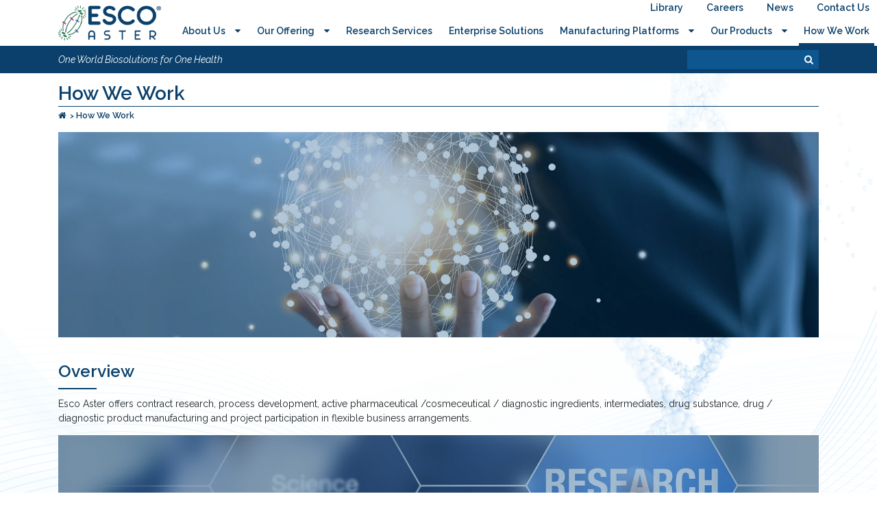

--- FILE ---
content_type: text/html; charset=UTF-8
request_url: https://escoaster.com/solutions/Collaborations
body_size: 6740
content:
<!DOCTYPE html>
<html lang="en">

<head>
	<meta charset="utf-8">
	<meta name="viewport" content="width=device-width, initial-scale=1, shrink-to-fit=no">
	<meta name="base_url" content="https://escoaster.com/">

	<title>How We Work | Esco Aster</title>
	<meta name="description"
		content="">
	<meta name="keywords"
		content="">
	<meta name="author" content="Esco Micro Pte Ltd">
	<meta name=”format-detection” content="telephone=no">
	<meta name="csrf_token_name" content="csrf_test_name">
	<meta name="csrf_token" content="d3b2fe3b0df8bac74fe6fcb7b9ae5c15">
	<meta property="og:url" content="https://escoaster.com/solutions/Collaborations">
	<meta property="og:title"
		content="How We Work | Esco Aster">
	<meta property="og:description"
		content="">
	<meta property="og:image"
		content="https://escoaster.com/assets/img/ESCO ASTER_updated 1200-min.jpg">
	<meta itemprop="image"
		content="https://escoaster.com/assets/img/ESCO ASTER_updated 1200-min.jpg">
	<link rel="icon" href="https://escoaster.com/assets/img/aster-favicon/aster-favicon.ico" type="image/x-icon" />
	<link rel="canonical" href="https://escoaster.com/How-We-Work">

	<!-- Google tag (gtag.js) -->
	<script async src="https://www.googletagmanager.com/gtag/js?id=G-5ZEXK5EEQW"></script>
	<script>
		window.dataLayer = window.dataLayer || [];

		function gtag() {
			dataLayer.push(arguments);
		}
		gtag('js', new Date());

		gtag('config', 'G-5ZEXK5EEQW');
	</script>

	<link rel="preconnect" href="https://fonts.googleapis.com">
	<link rel="preconnect" href="https://fonts.gstatic.com" crossorigin>
	<link rel="preload"
		href="https://fonts.googleapis.com/css2?family=Raleway:ital,wght@0,400;0,600;1,400;1,600&display=swap"
		as="style" onload="this.onload=null;this.rel='stylesheet'">
	<link rel="preconnect" href="https://cdnjs.cloudflare.com">
	<!-- Bootstrap core CSS -->
	<link defer href="https://escoaster.com/assets/vendor/bootstrap/css/bootstrap.min.css" rel="stylesheet">
			<link defer href="https://escoaster.com/assets/css/mainv5.css" rel="stylesheet">
		<link defer rel="stylesheet" href="https://escoaster.com/assets/vendor/aos/aos.css">

	<!-- Custom styles for this template -->
	<link defer href="https://escoaster.com/assets/vendor/owl-carousel/css/owl.carousel.min.css" rel="stylesheet">
	<link defer href="https://escoaster.com/assets/css/animal.css" rel="stylesheet">
	<!-- <link defer href="https://escoaster.com/assets/vendor/owl-carousel/css/owl.theme.default.min.css" rel="stylesheet"> -->

</head>

<body class="lazy-bg scrollable" data-src="https://escoaster.com/assets/img/esco-aster-website-bg-min.png"
	data-mobile-src="https://escoaster.com/assets/img/esco-aster-website-bg-small-min.webp">
<nav id="primary_nav" class="navbar fixed-top navbar-expand-lg navbar-light bg-light ">
  <div class="container">
    <a class="navbar-brand" href="https://escoaster.com/">
      <img alt="Esco Aster Logo" src="https://escoaster.com/assets/img/aster-logo-min.webp" width="204" height="70" class="img-fluid" />
    </a>
    <button class="navbar-toggler navbar-toggler-right" type="button" data-toggle="collapse" data-target="#navbarResponsive" aria-controls="navbarResponsive" aria-expanded="false" aria-label="Toggle navigation">
      <span class="navbar-toggler-icon"></span>
    </button>
    <div class="collapse navbar-collapse" id="navbarResponsive">
      <ul id="nav-upper-list" class="navbar-nav ml-auto">
                                                                                    <li class="nav-item ">
              <a class="nav-link" href="https://escoaster.com/Library">
                Library              </a>
            </li>
                                        <li class="nav-item ">
              <a class="nav-link" href="https://escoaster.com/Careers">
                Careers              </a>
            </li>
                                        <li class="nav-item ">
              <a class="nav-link" href="https://escoaster.com/News">
                News              </a>
            </li>
                                        <li class="nav-item ">
              <a class="nav-link" href="https://escoaster.com/Contact-Us">
                Contact Us              </a>
            </li>
                                                                                                                                                                        </ul>
      <ul id="nav-lower-list" class="navbar-nav ml-auto">
                                                                                                                                                                          <li class="nav-item dropdown ">
                <span class="nav-link" style="font-size:unset; color:unset;" id="navbarDropdownPortfolio">
                  <a href="https://escoaster.com/About-Us" aria-haspopup="true" aria-expanded="false">
                    About Us                  </a>
                  <i class="fa fa-caret-down esco-blue caret-padding"></i>
                </span>
                <ul class="dropdown-menu dropdown-menu-right" aria-labelledby="navbarDropdownPortfolio">
                                      <li>
                      <a class="dropdown-item" href="https://escoaster.com/About-Us#Vision">Our Mission and
                        Vision</a>
                    </li>
                    <li>
                      <a class="dropdown-item" href="https://escoaster.com/About-Us#WhatWeDo">What We Do</a>
                    </li>
                    <li>
                      <a class="dropdown-item" href="https://escoaster.com/About-Us#our_track_record">Our Track
                        Record</a>
                    </li>
                    <li>
                      <a class="dropdown-item" href="https://escoaster.com/About-Us#our-location">Our Location</a>
                    </li>
                    <li>
                      <a class="dropdown-item" href="https://escoaster.com/About-Us#our-certificates">Our
                        Certificates</a>
                    </li>
                    <li>
                      <a class="dropdown-item" href="https://escoaster.com/About-Us#History">Our History</a>
                    </li>
                    <li>
                      <a class="dropdown-item" href="https://escoaster.com/About-Us#our-senior-management">Our Senior
                        Management</a>
                    </li>
                                  </ul>
              </li>
                                                                  <li class="nav-item dropdown ">
                <span class="nav-link" style="font-size:unset; color:unset;" id="navbarDropdownPortfolio">
                  <a href="https://escoaster.com/Our-Offering" aria-haspopup="true" aria-expanded="false">
                    Our Offering                  </a>
                  <i class="fa fa-caret-down esco-blue caret-padding"></i>
                </span>
                <ul class="dropdown-menu dropdown-menu-right" aria-labelledby="navbarDropdownPortfolio">
                                      <div class="row mx-0 no-gutters">
                                              <div class="menu_category">
                          <div class="nav-label"><span>
                              By Phase                            </span></div>
                                                                                                                                                                                                                          <a class="dropdown-item" href="https://escoaster.com/Our-Offering/Cell-Line-Creation">
                                Cell Line Creation                              </a>
                                                                                                                                                                                                                                                          <a class="dropdown-item" href="https://escoaster.com/Our-Offering/cGMP-Process-Development">
                                cGMP Process Development                              </a>
                                                                                                                                              <a class="dropdown-item" href="https://escoaster.com/Our-Offering/Clinical-Trial-Drug-Substance">
                                Clinical Trial Material                              </a>
                                                                                                                                              <a class="dropdown-item" href="https://escoaster.com/Our-Offering/exosome-nasal-formulation-development">
                                Exosome Nasal Formulation Development                              </a>
                                                                                                                                                                                                                                                                                                                                                                                                                            <a class="dropdown-item" href="https://escoaster.com/Our-Offering/Master-Cell-Microbial-Banking">
                                Master Cell / Microbial Banking                              </a>
                                                                                                                                                                                                                                                                                                                <a class="dropdown-item" href="https://escoaster.com/Our-Offering/Process-Transfer">
                                Process Transfer                              </a>
                                                                                                                                              <a class="dropdown-item" href="https://escoaster.com/Our-Offering/Strain-Engineering-Development-Services">
                                Strain Engineering / Development Services                              </a>
                                                                                                                                                                  </div>
                                              <div class="menu_category">
                          <div class="nav-label"><span>
                              By Modality                            </span></div>
                                                      <!-- animal impact -->
                            <div class="group-collasible">
                              <div id="animal-collapsible" class="dropdown-item animal-dropdown" data-toggle="collapse" data-target="#collapseFive" aria-expanded="false" aria-controls="collapseFive">
                                <a>Animal Health</a>
								<span class="accordion-arrow" style="font-size:unset; color:unset;"><i class="fa fa-caret-down esco-blue"></i></span>
                              </div>
                              <ul>
                                <div id="collapseFive" aria-labelledby="animal-item" class="collapse" data-parent="#animal-collapsible">
                                                                                                            <a class="dropdown-item" href="https://escoaster.com/Our-Offering/animal-health-services">
                                        Animal Health Services                                      </a>
                                                                                                                                                                                                                                                                                                <a class="dropdown-item" href="https://escoaster.com/Our-Offering/canine-car-t-cell-therapy">
                                        Canine CAR-T Cell Therapy                                      </a>
                                                                                                                                                                                                                                                                                                                                                                                                                                                                                                                                                                                                                                                                                                                                                                                                                                                                                                                                                                                                                                                                                                                                                                                                                                                                                                                                                                                                                                                                                                                                                                                                                                                                                                                                                                                                                                                                                                                                                            <a class="dropdown-item" href="https://escoaster.com/Our-Offering/monoclonal-antibodies-for-companion-animals">
                                        Monoclonal Antibodies for Companion Animals                                      </a>
                                                                                                                                                                                                                                                                                                                                                                                                                                                                                                                                                                                                                                                                                                                                                                                                                                                                                </div>
                              </ul>
                            </div>
                          <!-- end animal impact -->
                                                                                                                                                                                                                                                                                <a class="dropdown-item" href="https://escoaster.com/Our-Offering/cell-therapy">
                                Cell Therapy                              </a>
                                                                                                                                              <a class="dropdown-item" href="https://escoaster.com/Our-Offering/cellular-agriculture-complementary-proteins">
                                Cellular Agriculture/Complementary Proteins                              </a>
                                                                                                                                                                                                                                                                                                                <a class="dropdown-item" href="https://escoaster.com/Our-Offering/extracellular-vesicles">
                                Extracellular Vesicles                              </a>
                                                                                                                                              <a class="dropdown-item" href="https://escoaster.com/Our-Offering/Gene-Therapy">
                                Gene Therapy                              </a>
                                                                                                                                              <a class="dropdown-item" href="https://escoaster.com/Our-Offering/genetically-modified-cell-therapy">
                                Genetically-modified Cell Therapy                              </a>
                                                                                                                                              <a class="dropdown-item" href="https://escoaster.com/Our-Offering/Human-Vaccines">
                                Human Vaccines                              </a>
                                                                                                                                                                                                                                                                                                                <a class="dropdown-item" href="https://escoaster.com/Our-Offering/Plasmid-Manufacturing-Services">
                                Plasmid DNA Manufacturing Services                              </a>
                                                                                                                                              <a class="dropdown-item" href="https://escoaster.com/Our-Offering/precision-fermentation">
                                Precision Fermentation                              </a>
                                                                                                                                                                                                                                                          <a class="dropdown-item" href="https://escoaster.com/Our-Offering/Viral-Vector-Production-Services">
                                Viral Vector Production Services                              </a>
                                                                                                            </div>
                                            </dov>
                                    </ul>
              </li>
                                                                                <li class="nav-item ">
                <a class="nav-link" href="https://escoaster.com/Research-Services">
                  Research Services                </a>
              </li>
                                                                                              <li class="nav-item ">
                <a class="nav-link" href="https://escoaster.com/Enterprise-Solutions">
                  Enterprise Solutions                </a>
              </li>
                                                                                <li class="nav-item dropdown ">
                <span class="nav-link" style="font-size:unset; color:unset;" id="navbarDropdownPortfolio">
                  <a href="https://escoaster.com/Manufacture-Technology" aria-haspopup="true" aria-expanded="false">
                    Manufacturing Platforms                  </a>
                  <i class="fa fa-caret-down esco-blue caret-padding"></i>
                </span>
                <ul class="dropdown-menu dropdown-menu-right" aria-labelledby="navbarDropdownPortfolio">
                                                            <a class="dropdown-item" href="https://escoaster.com/Manufacture-Technology/Adherent-Cell-Tide-Motion-Platform">
                        Adherent Tide Motion<sup>®</sup> Technology                      </a>
                                          <a class="dropdown-item" href="https://escoaster.com/Manufacture-Technology/astericle-the-new-ev-miracle">
                        Astericle<sup>&trade;</sup>: The New EV Miracle                       </a>
                                          <a class="dropdown-item" href="https://escoaster.com/Manufacture-Technology/continuous-fermentation">
                        Continuous Fermentation                      </a>
                                          <a class="dropdown-item" href="https://escoaster.com/Manufacture-Technology/Continuous-Flow-Process-Technology-v1">
                        Continuous Flow Chemistry/ Small Molecules                      </a>
                                          <a class="dropdown-item" href="https://escoaster.com/Manufacture-Technology/AsterMavors">
                        Esco AsterMavors<sup>®</sup>                      </a>
                                                      </ul>
              </li>
                                                                  <li class="nav-item dropdown ">
                <span class="nav-link" style="font-size:unset; color:unset;" id="navbarDropdownPortfolio">
                  <a href="https://escoaster.com/#" aria-haspopup="true" aria-expanded="false">
                    Our Products                  </a>
                  <i class="fa fa-caret-down esco-blue caret-padding"></i>
                </span>
                <ul class="dropdown-menu dropdown-menu-right" aria-labelledby="navbarDropdownPortfolio">
                                      <a class="dropdown-item" href="https://escoaster.com/Products/COVID-19">COVID-19</a>
                                          <a class="dropdown-item" href="https://escoaster.com/Products/api-process-development">
                        API Process Development                      </a>
                                          <a class="dropdown-item" href="https://escoaster.com/Products/Cosmetics-and-Cosmeceuticals">
                        Cosmetics and Cosmeceuticals                      </a>
                                          <a class="dropdown-item" href="https://escoaster.com/Products/Functional-Peptides">
                        Functional Peptides                      </a>
                                          <a class="dropdown-item" href="https://escoaster.com/Products/Speciality-Diagnostics">
                        Specialty Diagnostics                      </a>
                                                      </ul>
              </li>
                                                                                                                                                  <li class="nav-item active">
                <a class="nav-link" href="https://escoaster.com/How-We-Work">
                  How We Work                </a>
              </li>
                                                  </ul>
      <ul id="nav-upper-list-mobile" class="navbar-nav ml-auto">
                                                                                    <li class="nav-item ">
              <a class="nav-link" href="https://escoaster.com/Library">
                Library              </a>
            </li>
                                        <li class="nav-item ">
              <a class="nav-link" href="https://escoaster.com/Careers">
                Careers              </a>
            </li>
                                        <li class="nav-item ">
              <a class="nav-link" href="https://escoaster.com/News">
                News              </a>
            </li>
                                        <li class="nav-item ">
              <a class="nav-link" href="https://escoaster.com/Contact-Us">
                Contact Us              </a>
            </li>
                                                                                                                                                                        </ul>
    </div>
  </div>
</nav>
<script src="https://code.jquery.com/jquery-3.2.1.slim.min.js" integrity="sha384-KJ3o2DKtIkvYIK3UENzmM7KCkRr/rE9/Qpg6aAZGJwFDMVNA/GpGFF93hXpG5KkN" crossorigin="anonymous"></script>
<script>
  $('.animal-dropdown').hover(
    function() {
      $('#collapseFive').collapse('show');
    },
    function() {
      setTimeout(
        function() {
          $('#collapseFive').collapse('hide');
        }, 3500)
    }
  );
</script>
  <nav id="secondary_nav" class="navbar navbar-expand-lg navbar-dark bg-dark fixed-top">
    <div class="container">

    	<div class="collapse navbar-collapse d-flex justify-content-between" id="navbarSupportedContent">
            
            <div id="bio-header">
            One World Biosolutions for One Health
            </div>

          
    	  <div class="search-container">
    	    <form method="POST" id="SearchForm" autocomplete="off">
	    	    <div class="form-group has-search">
	    	         <span class="fa fa-search form-control-feedback"></span>
	    	          <input id="search_csrf" type="hidden" name="csrf_test_name" value="d3b2fe3b0df8bac74fe6fcb7b9ae5c15" />
                      <input name="keyword" type="text" class="form-control-sm MainSearch">
                     <div id="SearchResultContainer">
                         <div id="SearchLoaderContainer">
                             Searching <div id="searchloader" class="loader"></div>
                         </div>
                        <div id="SearchResultBox">
                        </div>
                     </div>
		        </div>
    	    </form>
    	  </div>
    	</div>
    </div>
  </nav>  	<div id="spacing"></div><div id="Solution-banner" class="container-fluid aster-banner">
	<div class="container">
		<h1 class="h2 banner-header">How We Work</h1>
		<div class="breadcrumb-container">
			<ul class="breadcrumb">
				<li>
					<a href="https://escoaster.com/">
						<i class="fa fa-home" aria-hidden="true"></i>
					</a>
				</li>
				<li>
					<a href="#">
						How We Work					</a>
				</li>
							</ul>
		</div>
		
		<div class="banner-image" data-aos="fade" style="background:url(https://escoaster.com/assets/img/solutions/collaboration-banner.jpg) fixed center no-repeat; background-size: 1270px;" >
		
		</div>
	</div>
</div>

<div class="container-fluid mb-4 mt-4">
	<div class="container">
		<h2 class="h3 aster-header hr-left">
			Overview
		</h2>
		<div class="overview-description">
			<p>
Esco Aster offers contract research, process development, active pharmaceutical /cosmeceutical / diagnostic ingredients, intermediates, drug substance, drug / diagnostic product manufacturing and project participation in flexible business arrangements.
</p>		</div>
		
		<div class="overview-image" style="background:url(https://escoaster.com/assets/img/solutions/collaboration-ovreview-bg.jpg) center no-repeat; background-size: cover;" >
			<div class="col-md-8 overview-text">
				<p>
We partner global clients from early-stage discovery to market approvals of products.
</p>			</div>			
		</div>
	</div>
</div>

<!-- content -->
<div id="solution_additional_divs">

			<div class="container-fluid solution_additional_div_item">
			<div class="container">
				<div class="row">
					<div class="col-md-6 solution-additional_description d-flex align-items-center justify-content-center">
						<div>
							<h2 class="h4 aster-header hr-left">
								Business Models							</h2>
							<div class="additional-description-container">
								<ul class="solution_additional-list">
									<li>Fee-for-service projects</li>
									<li>FTE based and milestone driven collaboration projects.</li>
									<li>Funded research collaborations leading to publications, GLP then spin off leading into First in Man.</li>
									<li>Shared risk, partnered co-development projects typically involving exclusive inward licensing of Background IP and ability to outward license/sub license beyond GLP animal studies and co developed Foreground IP with subsequent royalties on sales.</li>
									<li>Participation in receiving public granted projects in which we receive grant money in Singapore via laf-Pp or equivalent as well as global pan country projects (e.g. CEPI, BMGF).</li>
								</ul>							
							</div>
						</div>
					</div>
					<div class="solution-additional-img-container col-md-6 d-flex align-items-center justify-content-center">
						<div>
							<img data-src="https://escoaster.com/assets/img/solutions/business-model-min.jpg" alt="" class="img-fluid lazy solution_additional_image img-holder-border">
						</div>
					</div>
				</div>
			</div>
		</div>
	
</div><!-- content --><footer id="site_footer" class="bg-primary">
    <div class="container">
        <div class="row">
            <div class="col-md-4">
                <div class="footer-header">
                    <img id="footer-site-logo" class="lazy"
                        data-src="https://escoaster.com/assets/img/aster-logo-white-min.png" alt="">
                </div>
                <div class="foot-col-body">
                    <p>
                        Esco Aster Pte Ltd is a cGMP CRDMO operating as an independent subsidiary of Esco Lifesciences
                        Group.
                        We provide process development (PD) and contract manufacturing (from upstream to downstream,
                        formulation and filling), consultation, and clinical research services bridging the translation
                        gap from bench to bedside.
                    </p>
                    <div id="footer-offices" class="scrollable dark">
                                                    <div class="item">
                                <label for="" class="font-weight-600"><span
                                        class="font-weight-600">Esco Aster Pte. Ltd. </span></label> <br>
                                <div class="mb-1">
                                    <label for="" class="mb-0">Address:</label> #02-01, Blk 67 Ayer Rajah Crescent, Singapore 139950, <br>
                                </div>
                                <label for="">Phone:</label> +65 6251 9361 <br>
                                <label for="">Email:</label> <a href="/cdn-cgi/l/email-protection" class="__cf_email__" data-cfemail="82efe3ebeec2e7f1e1ede3f1f6e7f0ace1edef">[email&#160;protected]</a>
                                                                    <hr class="hr-white">
                                                            </div>
                                                    <div class="item">
                                <label for="" class="font-weight-600"><span
                                        class="font-weight-600">Esco AsterTide PD-Phase 2 CTM (Cells/Viruses/EVs)</span></label> <br>
                                <div class="mb-1">
                                    <label for="" class="mb-0">Address:</label>  #02-04 Blk 67 Ayer Rajah Crescent 
Singapore 139950 <br>
                                </div>
                                <label for="">Phone:</label> +65 6251 9361 <br>
                                <label for="">Email:</label> <a href="/cdn-cgi/l/email-protection" class="__cf_email__" data-cfemail="771a161e1b371204141816040312055914181a">[email&#160;protected]</a>
                                                                    <hr class="hr-white">
                                                            </div>
                                                    <div class="item">
                                <label for="" class="font-weight-600"><span
                                        class="font-weight-600">Esco AsterMavors Cellular Agriculture and Complementary Proteins (Food)</span></label> <br>
                                <div class="mb-1">
                                    <label for="" class="mb-0">Address:</label> #03-20 Blk 71 Ayer Rajah Crescent 
Singapore 139951 <br>
                                </div>
                                <label for="">Phone:</label> +65 6251 9361 <br>
                                <label for="">Email:</label> <a href="/cdn-cgi/l/email-protection" class="__cf_email__" data-cfemail="e588848c89a58096868a8496918097cb868a88">[email&#160;protected]</a>
                                                            </div>
                                            </div>


                </div>
            </div>
            <div class="col-md-3 offset-md-1">
                <div class="footer-header">
                    Products
                </div>
                <div class="foot-col-body">
                    <ul class="list-unstyled row" style="margin-left: 0px;">
                        <li class="list-group-item col-md-12"><a href="https://escoaster.com/Products/COVID-19">COVID-19</a>
                        </li>
                                                    <li class="list-group-item col-md-12"><a
                                    href="https://escoaster.com/Products/api-process-development">API Process Development</a></li>
                                                    <li class="list-group-item col-md-12"><a
                                    href="https://escoaster.com/Products/Cosmetics-and-Cosmeceuticals">Cosmetics and Cosmeceuticals</a></li>
                                                    <li class="list-group-item col-md-12"><a
                                    href="https://escoaster.com/Products/Functional-Peptides">Functional Peptides</a></li>
                                                    <li class="list-group-item col-md-12"><a
                                    href="https://escoaster.com/Products/Speciality-Diagnostics">Specialty Diagnostics</a></li>
                                            </ul>
                </div>

                <div class="footer-header d-none">
                    Solutions
                </div>
                <div class="foot-col-body d-none">
                    <ul class="list-unstyled row" style="margin-left: 0px;">
                                                                                                                                        <li class="list-group-item col-md-12"><a
                                        href="https://escoaster.com/solutions/One-Health-Vaccines">One Health Vaccines</a></li>
                                                                                                                <li class="list-group-item col-md-12"><a
                                        href="https://escoaster.com/solutions/Cell-and-Gene-Therapy">Cell & Gene Therapy</a></li>
                                                                        </ul>
                </div>

                <div class="footer-header" style="margin-top: 2rem">
                    Customer Service
                </div>
                <div class="foot-col-body mb-3">
                    <a href="https://escoaster.com/Terms-And-Conditions">Terms and Conditions</a> <br>
                    <a href="https://escoaster.com/Purchase-Order-Terms-And-Conditions">Purchase Order Terms and
                        Conditions</a> <br>
                    <a href="https://escoaster.com/Privacy-Policy">Privacy Policy</a> <br>
                    <a href="https://escoaster.com/Conditions-Of-Supply">Conditions Of Supply</a> <br>
                    <a href="https://escoaster.com/Quality-Policy">Quality Policy</a> <br>
                    <!-- <a href="">Cookie Policy</a> <br> -->
                </div>

            </div>
            <div class="col-md-4">
                <div class="footer-header">
                    Our Offerings
                </div>
                <div class="foot-col-body mb-3">
                    <ul class="list-unstyled row scrollable dark" style="margin-left: 0px; height: 120px;">
                                                    <li class="list-group-item col-md-12"><a
                                    href="https://escoaster.com/Our-Offering/animal-health-services">Animal Health Services</a></li>
                                                    <li class="list-group-item col-md-12"><a
                                    href="https://escoaster.com/Our-Offering/canine-car-t-cell-therapy">Canine CAR-T Cell Therapy</a></li>
                                                    <li class="list-group-item col-md-12"><a
                                    href="https://escoaster.com/Our-Offering/Cell-Line-Creation">Cell Line Creation</a></li>
                                                    <li class="list-group-item col-md-12"><a
                                    href="https://escoaster.com/Our-Offering/cell-therapy">Cell Therapy</a></li>
                                                    <li class="list-group-item col-md-12"><a
                                    href="https://escoaster.com/Our-Offering/cellular-agriculture-complementary-proteins">Cellular Agriculture/Complementary Proteins</a></li>
                                                    <li class="list-group-item col-md-12"><a
                                    href="https://escoaster.com/Our-Offering/cGMP-Process-Development">cGMP Process Development</a></li>
                                                    <li class="list-group-item col-md-12"><a
                                    href="https://escoaster.com/Our-Offering/Clinical-Trial-Drug-Substance">Clinical Trial Material</a></li>
                                                    <li class="list-group-item col-md-12"><a
                                    href="https://escoaster.com/Our-Offering/exosome-nasal-formulation-development">Exosome Nasal Formulation Development</a></li>
                                                    <li class="list-group-item col-md-12"><a
                                    href="https://escoaster.com/Our-Offering/extracellular-vesicles">Extracellular Vesicles</a></li>
                                                    <li class="list-group-item col-md-12"><a
                                    href="https://escoaster.com/Our-Offering/Gene-Therapy">Gene Therapy</a></li>
                                                    <li class="list-group-item col-md-12"><a
                                    href="https://escoaster.com/Our-Offering/genetically-modified-cell-therapy">Genetically-modified Cell Therapy</a></li>
                                                    <li class="list-group-item col-md-12"><a
                                    href="https://escoaster.com/Our-Offering/Human-Vaccines">Human Vaccines</a></li>
                                                    <li class="list-group-item col-md-12"><a
                                    href="https://escoaster.com/Our-Offering/Lipid-Nanoparticle-Development-and-Formulation-Services">Lipid Nanoparticle Development and Formulation Services</a></li>
                                                    <li class="list-group-item col-md-12"><a
                                    href="https://escoaster.com/Our-Offering/Master-Cell-Microbial-Banking">Master Cell / Microbial Banking</a></li>
                                                    <li class="list-group-item col-md-12"><a
                                    href="https://escoaster.com/Our-Offering/monoclonal-antibodies-for-companion-animals">Monoclonal Antibodies for Companion Animals</a></li>
                                                    <li class="list-group-item col-md-12"><a
                                    href="https://escoaster.com/Our-Offering/Plasmid-Manufacturing-Services">Plasmid DNA Manufacturing Services</a></li>
                                                    <li class="list-group-item col-md-12"><a
                                    href="https://escoaster.com/Our-Offering/precision-fermentation">Precision Fermentation</a></li>
                                                    <li class="list-group-item col-md-12"><a
                                    href="https://escoaster.com/Our-Offering/Process-Transfer">Process Transfer</a></li>
                                                    <li class="list-group-item col-md-12"><a
                                    href="https://escoaster.com/Our-Offering/Strain-Engineering-Development-Services">Strain Engineering / Development Services</a></li>
                                                    <li class="list-group-item col-md-12"><a
                                    href="https://escoaster.com/Our-Offering/Viral-Vector-Production-Services">Viral Vector Production Services</a></li>
                                            </ul>
                    <!-- <a href="">Cookie Policy</a> <br> -->
                </div>


            </div>
        </div>
        <div id="copyright_container">
            <div id="copyright_text">
                &copy; 2026 Esco Aster Pte. Ltd. All rights reserved. | Best viewed in Google Chrome.
            </div>
            <div id="social_media_footer_container" class="">
                <!-- <a href="https://www.facebook.com/VacciXcell" target="_blank"><i class="fa fa-facebook"></i></a> -->
                <a href="https://www.youtube.com/c/EscoAsterPteLtd" target="_blank" rel="nofollow"><i
                        class="fa fa-youtube-play"></i></a>
                <a href="/cdn-cgi/l/email-protection#d2bfb3bbbe92b7a1b1bdb3a1a6b7a0fcb1bdbf"><i class="fa fa-envelope" target="_blank" rel="nofollow"></i></a>
                <a href="https://www.linkedin.com/company/esco-aster/" target="_blank" rel="nofollow"><i
                        class="fa fa-linkedin"></i></a>
            </div>
        </div>
    </div>
</footer>

<link rel="preload" href="https://cdnjs.cloudflare.com/ajax/libs/font-awesome/4.7.0/css/font-awesome.min.css"
    onload="this.onload=null;this.rel='stylesheet'" as="style">


<script data-cfasync="false" src="/cdn-cgi/scripts/5c5dd728/cloudflare-static/email-decode.min.js"></script><script defer src="https://escoaster.com/assets/vendor/jquery/jquery.min.js"></script>
<script defer src="https://escoaster.com/assets/vendor/owl-carousel/js/owl.carousel.min.js"></script>
<script defer src="https://escoaster.com/assets/vendor/@popperjs/core/dist/umd/popper.min.js"></script>
<script defer src="https://escoaster.com/assets/vendor/bootstrap/js/bootstrap.min.js"></script>
<script defer src="https://escoaster.com/assets/vendor/node_modules/sweetalert2/dist/sweetalert2.all.min.js"></script>
<script defer src="https://escoaster.com/assets/vendor/jquery-validation/jquery.validate.min.js"></script>
<script defer src="https://escoaster.com/assets/vendor/jquery-validation/additional-methods.min.js"></script>
<script defer src="https://escoaster.com/assets/vendor/aos/aosv3.js"></script>
<script defer src="https://escoaster.com/assets/js/mousepan.js"></script>
<script defer src="https://escoaster.com/assets/vendor/lottie/lottie.js"></script>
    <script defer src="https://escoaster.com/assets/js/mainv1.js"></script>
<!-- <script defer src="https://web.archive.org/web/20230328191152js_/https://www.googletagmanager.com/gtag/js?id=UA-168885886-1"></script>
  <script defer>
    window.dataLayer = window.dataLayer || [];
    function gtag(){dataLayer.push(arguments);}
    gtag('js', new Date());

    gtag('config', 'UA-168885886-1');
  </script> -->


<script defer src="https://static.cloudflareinsights.com/beacon.min.js/vcd15cbe7772f49c399c6a5babf22c1241717689176015" integrity="sha512-ZpsOmlRQV6y907TI0dKBHq9Md29nnaEIPlkf84rnaERnq6zvWvPUqr2ft8M1aS28oN72PdrCzSjY4U6VaAw1EQ==" data-cf-beacon='{"version":"2024.11.0","token":"7ef37d00845a4f32aaa80ca0b1943070","server_timing":{"name":{"cfCacheStatus":true,"cfEdge":true,"cfExtPri":true,"cfL4":true,"cfOrigin":true,"cfSpeedBrain":true},"location_startswith":null}}' crossorigin="anonymous"></script>
</body>

</html>

--- FILE ---
content_type: text/css
request_url: https://escoaster.com/assets/css/mainv5.css
body_size: 20926
content:
a {
  color: #0a406b;
  word-break: break-word;
}

a:hover {
  color: #208fad;
  text-decoration: none;
}

img {
  -webkit-user-select: none;
  -khtml-user-select: none;
  -moz-user-select: none;
  -o-user-select: none;
  user-select: none;
  user-drag: none;
}

html {
  font-size: 18px;
}

@media only screen and (max-width: 1600px) {
  html {
    font-size: 16px;
  }
}

@media only screen and (max-width: 1400px) {
  html {
    font-size: 14px;
  }
}

@media only screen and (max-width: 576px) {
  html {
    font-size: 14px;
  }
}

.navbar-nav .dropdown-menu {
  left: 50%;
  transform: translateX(-50%);
  width: max-content !important;
}

@media only screen and (max-width: 990px) {
  .navbar-nav .dropdown-menu {
    left: auto;
    transform: unset;
    width: 100% !important;
  }
}

.owl-carousel .owl-item .owl-lazy:not([src]),
.owl-carousel .owl-item .owl-lazy[src^=""] {
  max-height: none !important;
}

body {
  font-family: "Raleway", sans-serif;
  padding-top: 56px;
  background-attachment: fixed;
}

.h1 {
  font-size: 2.5rem;
}

.h2 {
  font-size: 2rem;
}

.h3 {
  font-size: 1.75rem;
}

.color-white {
  color: #fff;
}

.img-100 {
  width: 100%;
}

.navbar .container {
  padding: 0px 15px;
}

.navbar-brand {
  outline: none;
}

.navbar-brand img {
  max-width: 204px;
}

@media only screen and (max-width: 1400px) {
  .navbar-brand img {
    max-width: 150px;
  }
}

@media (max-width: 1100px) and (min-width: 990px) {
  .navbar-brand img {
    max-width: 110px;
  }
}

#primary_nav {
  padding: 0px;
  height: 100px;
  background: #fff !important;
}

@media only screen and (max-width: 1400px) {
  #primary_nav {
    height: 67px;
  }
}

@media (min-width: 1110px) {
  #primary_nav {
    flex-direction: row;
    flex-wrap: nowrap;
    justify-content: flex-start;
  }

  #primary_nav .navbar-nav {
    flex-direction: row;
  }

  #primary_nav .navbar-nav .nav-link {
    padding-right: 0.5rem;
    padding-left: 0.5rem;
  }

  #primary_nav .navbar-collapse {
    display: flex !important;
  }

  #primary_nav .navbar-toggler {
    display: none;
  }
}

#primary_nav .navbar-nav .nav-item {
  margin-left: 10px;
}

#primary_nav .navbar-nav .nav-item:before {
  content: "";
  display: block;
  margin: auto;
  width: 0;
  height: 4px;
  background-color: #0a406b;
  transition: width 0.2s linear;
  position: relative;
  bottom: -46px;
}

@media only screen and (max-width: 1600px) {
  #primary_nav .navbar-nav .nav-item:before {
    bottom: -49px;
  }
}

@media only screen and (max-width: 1400px) {
  #primary_nav .navbar-nav .nav-item:before {
    height: 4px;
    bottom: -39px;
  }
}

@media only screen and (max-width: 990px) {
  #primary_nav .navbar-nav .nav-item:before {
    top: unset;
    bottom: -35px;
    margin-left: 0px;
  }
}

#primary_nav .navbar-nav .nav-item:hover::before,
#primary_nav .navbar-nav .nav-item.active::before {
  width: 100%;
  transition: width 0.2s linear;
  -webkit-transition: width 0.2s linear;
}

#primary_nav .navbar-nav .nav-item .nav-link {
  font-size: 1rem;
  color: #0a406b;
}

#primary_nav #nav-upper-list {
  font-weight: 600;
}

@media only screen and (max-width: 1400px) {
  #primary_nav #nav-upper-list {
    margin-top: -15px;
  }
}

@media only screen and (max-width: 990px) {
  #primary_nav #nav-upper-list {
    display: none;
  }
}

#primary_nav #nav-upper-list .nav-item {
  margin-left: 20px;
}

@media only screen and (max-width: 1600px) {
  #primary_nav #nav-upper-list .nav-item:before {
    height: 4px;
    bottom: -37px;
  }
}

@media only screen and (max-width: 1400px) {
  #primary_nav #nav-upper-list .nav-item:before {
    bottom: -35px;
  }
}

#primary_nav #nav-upper-list-mobile {
  display: none;
}

@media only screen and (max-width: 990px) {
  #primary_nav #nav-upper-list-mobile {
    display: block;
  }
}

#primary_nav #nav-lower-list {
  font-weight: 700;
}

@media only screen and (max-width: 1600px) {
  #primary_nav #nav-lower-list {
    margin-top: -5px;
  }
}

@media only screen and (max-width: 990px) {
  #primary_nav .nav-item {
    font-weight: 700;
    margin-bottom: 10px;
  }
}

#primary_nav .nav-item .nav-link {
  white-space: nowrap;
}

#primary_nav .container {
  background-color: #fff;
}

@media (max-width: 1204px) {
  #primary_nav .navbar-collapse {
    margin-top: 50px;
  }
}

.dropdown-toggle::after {
  right: 0 !important;
}

.dropdown-menu {
  top: 96%;
}

.nav-item.dropdown:hover .dropdown-menu {
  display: block;
}

.nav-item.dropdown:hover .submenu {
  display: none;
}

.dropdown-menu:hover {
  display: block;
}

.dropdown-item.active,
.dropdown-item:active,
.dropdown-item:hover,
.dropdown-item:hover {
  color: #fff;
  text-decoration: none;
  background-color: #0a406b;
}

#navbarResponsive {
  flex-direction: column;
}

.navbar-light .navbar-toggler {
  margin-right: 10px;
  outline: none;
}

#secondary_nav {
  margin-top: 100px;
  background-color: #0a406b !important;
  padding: 0px;
  min-height: 50px;
  z-index: 1024;
}

@media all and (-ms-high-contrast: none), (-ms-high-contrast: active) {
  #secondary_nav {
    height: 50px;
  }
}

@media only screen and (max-width: 1400px) {
  #secondary_nav {
    min-height: 40px;
    margin-top: 67px;
  }
}

@media only screen and (max-width: 1400px) and (-ms-high-contrast: none),
  only screen and (max-width: 1400px) and (-ms-high-contrast: active) {
  #secondary_nav {
    height: 40px;
  }
}

@media only screen and (max-width: 576px) {
  #secondary_nav {
    padding: 0px 15px;
  }
}

#bio-header {
  font-style: italic;
  color: #fff;
  font-size: 1rem;
}

.menu_category {
  border-right: 1px solid #f2f4f8;
}

.menu_category:last-of-type {
  border-right: none;
}

@media only screen and (max-width: 576px) {
  .menu_category {
    border-right: none;
    flex: 1;
  }

  .menu_category + .menu_category {
    margin-top: 10px;
  }
}

.nav-label {
  padding: 0rem 1.5rem;
}

.nav-label span {
  padding-bottom: 0.2rem;
  border-bottom: 1px solid #f2f4f8;
  display: flex;
}

.has-search {
  display: flex;
  align-items: center;
  margin-bottom: 0px;
  position: relative;
}

.has-search .form-control-sm {
  background-color: #0d5690;
  padding-right: 2.375rem;
  border-radius: 0px;
  border: none;
  color: #fff;
  text-shadow: 1px 1px #000;
  outline: none;
}

@media only screen and (max-width: 576px) {
  .has-search .form-control-sm {
    height: 23px;
  }
}

.has-search .form-control-feedback {
  position: absolute;
  z-index: 2;
  display: block;
  line-height: 2.375rem;
  text-align: center;
  color: #fff;
  cursor: pointer;
  right: 0;
  width: 30px;
}

#SearchResultContainer {
  position: absolute;
  width: 200px;
  background-color: #fff;
  box-shadow: 0px 1px 2px #0a406b;
  top: 35px;
  left: 0px;
}

.SearchItem:hover {
  text-decoration: none;
  font-style: normal;
}

.SearchItem div {
  padding: 0px 0.5rem;
}

.SearchItem:hover div {
  background-color: rgba(128, 128, 128, 0.168627451);
}

.SearchItem small {
  color: #000;
  font-style: italic;
}

.SearchItem h5 {
  margin: 0px;
  color: #0a406b;
}

#SearchLoaderContainer {
  display: none;
  justify-content: center;
  font-size: 1rem;
}

#searchloader {
  border: 5px solid #f3f3f3;
  border-radius: 50%;
  border-top: 5px solid #3498db;
  width: 25px;
  height: 25px;
  margin-left: 10px;
}

#SearchResultBox {
  max-height: 300px;
}

nav .breadcrumb {
  z-index: 1000;
  position: absolute;
  top: 150px;
  background-color: rgba(0, 0, 0, 0);
  padding: 0px 10px;
}

@media only screen and (max-width: 1400px) {
  nav .breadcrumb {
    top: 107px;
  }
}

.breadcrumb > li a {
  color: #fff;
}

.breadcrumb > li + li:before {
  color: #fff;
  content: ">" !important;
  padding: 0 0px;
}

.breadcrumb-item + .breadcrumb-item::before {
  padding-right: 0px;
  color: #fff;
}

.breadcrumb-item + .breadcrumb-item {
  padding-left: 7px;
}

#spacing {
  padding: 47px 0px;
}

@media only screen and (max-width: 1400px) {
  #spacing {
    padding: 25px 0px;
  }
}

#esco-logos-container {
  padding: 10px 0px;
  background: #fff;
}

#footer-site-logo {
  max-width: 150px;
  height: 55px;
  margin-bottom: 10px;
}

.footer-title {
  width: max-content;
  margin: auto;
}

.img-items {
  padding: 10px;
  min-height: 80px;
  max-height: 80px;
  max-width: 170px;
  width: auto !important;
  margin: auto;
}

.item a {
  outline: none;
}

.item p {
  color: #333;
  text-align: center;
  font-size: 1rem;
  line-height: 1.2em;
  font-weight: 400;
  margin-bottom: 0.5em;
}

#site_footer {
  padding-top: 20px;
  color: #d8f2fb;
  background-color: #0a406b !important;
}

.footer-header {
  color: #fff;
  text-transform: uppercase;
  font-size: 1.3rem;
  line-height: 55px;
  font-weight: 600;
}

@media only screen and (max-width: 900px) {
  .footer-header {
    line-height: unset;
  }
}

.foot-col-body {
  font-size: 0.8rem;
}

.foot-col-body label {
  color: #fff;
  font-weight: 500;
}

.foot-col-body .list-group-item {
  background-color: rgba(0, 0, 0, 0);
  border: none;
  padding: 0px;
}

.foot-col-body a {
  text-decoration: none;
  color: #d8f2fb;
}

.foot-col-body a:hover {
  color: #fff;
}

.footer-desk {
  display: block;
}

@media only screen and (max-width: 576px) {
  .footer-desk {
    display: none;
  }
}

.footer-mobile {
  display: none;
}

@media only screen and (max-width: 576px) {
  .footer-mobile {
    display: block;
  }
}

#copyright_container {
  margin-top: 25px;
  line-height: 2.5;
  border-top: 1px solid #fff;
  display: flex;
  justify-content: space-between;
  flex-wrap: wrap;
}

#social_media_footer_container {
  width: 90px;
  display: flex;
  justify-content: space-between;
}

#social_media_footer_container a > i {
  color: #fff;
}

#social_media_footer_container a > i:hover {
  color: #91ddf1;
}

.pos-relative {
  position: relative;
}

@media all and (-ms-high-contrast: none), (-ms-high-contrast: active) {
  .img-fluid {
    width: 100%;
  }
}

@media only screen and (min-width: 1500px) {
  .container {
    max-width: 1300px;
  }
}

@media only screen and (min-width: 1500px) {
  #news_detailed .container {
    width: unset;
    max-width: unset;
  }
}

.aster-banner {
  padding: 1rem 0px 1rem;
  color: #0a406b;
}

.aster-banner .banner-header {
  padding-bottom: 2px;
  margin-bottom: 2px;
  font-weight: 600;
  border-bottom: 1px solid;
}

.aster-banner .breadcrumb {
  background-color: rgba(0, 0, 0, 0);
  font-weight: 600;
  padding: 0px;
  margin: 0px;
}

.aster-banner .breadcrumb ul {
  list-style: none;
}

.aster-banner .breadcrumb > li a {
  font-size: 0.9rem;
  color: #0a406b;
  text-decoration: none;
}

.aster-banner .breadcrumb > li + li:before {
  color: #0a406b;
  content: ">" !important;
  font-size: 0.8rem;
  font-weight: 600;
  margin-left: 5px;
  padding: 0px;
}

.aster-banner .banner-image {
  height: 300px;
  margin-top: 1rem;
}

.aster-banner.adjusted-banner {
  padding: 1rem 15px;
}

.aster-header {
  color: #0a406b;
  width: max-content;
  max-width: fit-content;
  font-weight: 600;
  margin: auto;
  text-align: center;
  margin-bottom: 1.5rem;
  word-break: unset;
}

@media all and (-ms-high-contrast: none), (-ms-high-contrast: active) {
  .aster-header {
    display: table;
  }
}

.aster-header.hr-left {
  margin-left: 0px;
  text-align: left;
}

.aster-header.hr-left:after {
  margin-left: 0px;
  transform: none;
}

.aster-header:after {
  content: "";
  margin: auto;
  display: block;
  width: 50%;
  height: 2px;
  background-color: #0a406b;
  transition: width 0.2s linear;
  position: relative;
  bottom: -10px;
  margin-left: 50%;
  transform: translateX(-50%);
}

.aster-header:hover:after {
  width: 107%;
}

.aster-header.color-white:after {
  background-color: #fff;
}

.aster-btn {
  color: #0a406b;
  border-radius: 4px;
  border: 2px solid #0a406b;
  background-color: #fff;
  width: fit-content;
  padding: 0.5rem 2.5rem;
  font-weight: 600;
  text-decoration: none;
  outline: none;
  transition: background-color 0.4s, color 0.4s, border-color 0.4s;
}

.aster-btn:hover {
  text-decoration: none;
  transition: background-color 0.4s, color 0.4s, border-color 0.4s;
  background-color: #0a406b;
  color: #fff;
}

@media all and (-ms-high-contrast: none), (-ms-high-contrast: active) {
  .aster-btn {
    display: table;
  }
}

.aster-btn.dark {
  color: #0a406b;
  border-radius: 4px;
  border: 2px solid #0a406b;
  background-color: #fff;
  width: fit-content;
  padding: 0.5rem 2.5rem;
  font-weight: 600;
  text-decoration: none;
  outline: none;
  transition: background-color 0.4s, color 0.4s, border-color 0.4s;
  background-color: #0a406b;
  color: #fff;
}

.aster-btn.dark:hover {
  text-decoration: none;
  transition: background-color 0.4s, color 0.4s, border-color 0.4s;
  background-color: #0a406b;
  color: #fff;
}

@media all and (-ms-high-contrast: none), (-ms-high-contrast: active) {
  .aster-btn.dark {
    display: table;
  }
}

.aster-btn.dark:hover {
  color: #0a406b !important;
  background-color: #fff;
}

.flex-center {
  display: flex;
  align-items: center;
  justify-content: center;
}

@media (min-width: 992px) {
  .col-2-4 {
    -ms-flex: 0 0 20%;
    flex: 0 0 20%;
    max-width: 20%;
  }
}

.font-weight-600 {
  font-weight: 600;
}

.font-weight-700 {
  font-weight: 700;
}

.aster-blue {
  color: #0a406b;
}

.aster-blue-bg {
  background-color: #0a406b;
}

.aster-grey-bg {
  background-color: #f8f8f8;
}

.color-white {
  color: #fff !important;
}

.color-violet-blue {
  color: #0a406b;
}

.no-padding {
  padding: 0px;
}

.list-align {
  padding-left: 15px;
}

.hr {
  border-top: 1px solid gray;
  height: 1px;
  width: 100%;
  margin: 50px 15px;
}

.vertical-center-line {
  position: relative;
}

.vertical-center-line:before {
  content: "";
  height: 100%;
  width: 1px;
  position: absolute;
  left: 50%;
  top: 0;
  transform: translateX(-50%);
  background-color: #fff;
}

@media only screen and (max-width: 576px) {
  .vertical-center-line:before {
    display: none;
  }
}

.line-centered {
  color: #0a406b;
  text-align: center;
  position: relative;
  font-weight: 600;
  z-index: 1;
}

.line-centered:before {
  border-top: 2px solid #dfdfdf;
  content: "";
  margin: 0 auto;
  position: absolute;
  top: 50%;
  left: 0;
  right: 0;
  bottom: 0;
  width: 100%;
  z-index: -1;
}

.line-centered.grey:before {
  border-color: gray;
}

.line-centered span {
  background: #fff;
  padding: 0 15px;
}

.font-w-600 {
  font-weight: 600;
}

.font-w-700 {
  font-weight: 700;
}

.col-xs-5ths,
.col-sm-5ths,
.col-md-5ths,
.col-lg-5ths {
  position: relative;
  min-height: 1px;
  padding-right: 15px;
  padding-left: 15px;
}

.fa.fa-search.form-control-feedback {
  cursor: pointer;
}

.modal-body .close {
  position: absolute;
  top: -11px;
  right: -13px;
  background-color: #fff;
  border-color: #000;
  border-radius: 50%;
  border: 2px solid #000;
  padding: 2px 7px;
  z-index: 125;
  opacity: 1;
  line-height: 24px;
}

.modal-body .close:hover {
  opacity: 1 !important;
  color: #0a406b !important;
  border-color: #0a406b !important;
}

@media only screen and (max-width: 576px) {
  .modal-body .close {
    top: -6px;
    right: -6px;
    padding: 0px 5px;
  }
}

.col-xs-5ths {
  width: 20%;
  float: left;
}

@media (min-width: 768px) {
  .col-sm-5ths {
    width: 20%;
    float: left;
  }
}

@media (min-width: 992px) {
  .col-md-5ths {
    width: 20%;
    float: left;
  }
}

@media (min-width: 1200px) {
  .col-lg-5ths {
    -ms-flex: 0 0 20%;
    flex: 0 0 20%;
    max-width: 20%;
  }
}

@media (min-width: 992px) {
  .dropdown-menu .dropdown-toggle:after {
    border-top: 0.3em solid rgba(0, 0, 0, 0);
    border-right: 0;
    border-bottom: 0.3em solid rgba(0, 0, 0, 0);
    border-left: 0.3em solid;
  }

  .dropdown-menu .dropdown-menu {
    margin-left: 0;
    margin-right: 0;
  }

  .dropdown-menu li {
    position: relative;
  }

  .nav-item .submenu {
    display: none;
    position: absolute;
    left: 100%;
    top: -7px;
  }

  .nav-item .submenu-left {
    right: 100%;
    left: auto;
  }

  .dropdown-menu > li:hover {
    background-color: #0a406b;
  }

  .dropdown-menu > li:hover > .dropdown-item {
    color: #fff;
  }

  .dropdown-menu > li:hover > .submenu {
    display: block;
  }
}

.aster-accordion-full {
  width: 100%;
}

.aster-accordion-full .card + .card {
  margin-top: 15px;
}

.aster-accordion-full .card-header {
  background-color: #0a406b;
  padding: 0px;
}

.aster-accordion-full .card-header .btn-link {
  color: #fff;
  width: 100%;
  text-align: left;
  padding: 0.5rem 1.25rem;
  display: flex;
  justify-content: space-between;
  text-decoration: none;
}

.aster-accordion-full .card-header .btn-link:hover {
  text-decoration: none;
}

.aster-accordion-full .card-body {
  border: 1px solid #0a406b;
}

.highlight-item-container {
  cursor: pointer;
  overflow: hidden;
}

.highlight-item-container .highlight-item-img-container {
  position: relative;
  margin-bottom: 15px;
}

.highlight-item-container .overlay {
  position: absolute;
  width: 95%;
  height: 85%;
  top: 80%;
  left: 50%;
  transform: translate(-50%, -50%);
  display: flex;
  align-items: center;
  justify-content: center;
  color: #fff;
  font-weight: 600;
  font-size: 1.5rem;
  transition: 0.2s top, 0.1s border 0.2s;
}

.highlight-item-container.active .overlay,
.highlight-item-container:hover .overlay {
  top: 50%;
  border: 3px solid #fff;
  border-radius: 10px;
}

.highlight_content_container {
  display: none;
}

.highlight_content_container.active {
  display: block;
}

.aster-tabs .nav-tabs .nav-link {
  font-weight: 600;
  color: #0a406b;
  border: none;
  font-size: 1.3rem;
  margin-bottom: 10px;
  position: relative;
}

.aster-tabs .nav-tabs .nav-link:before {
  content: "";
  display: block;
  margin: auto;
  width: 0;
  height: 4px;
  background-color: #0a406b;
  transition: width 0.2s linear;
  position: absolute;
  bottom: 0%;
  left: 50%;
  transform: translateX(-50%);
}

.aster-tabs .nav-tabs .nav-item.show .nav-link:before,
.aster-tabs .nav-tabs .nav-link.active:before,
.aster-tabs .nav-tabs .nav-link:hover:before {
  width: 100%;
}

.text-underline {
  text-decoration: underline;
}

.container-fluid {
  padding-right: 0px;
  padding-left: 0px;
  overflow: hidden;
}

.table-container {
  overflow-x: auto;
}

.owl-carousel {
  display: block !important;
}

.v-align td,
.v-align th {
  vertical-align: middle !important;
}

.full-height {
  height: calc(100vh - 150px);
}

@media (max-width: 1400px) {
  .full-height {
    height: calc(100vh - 106px);
  }
}

@media (max-width: 990px) {
  .full-height {
    height: calc(100vh - 106px);
  }
}

@media (max-width: 767px) {
  .full-height {
    height: calc(100vh - 106px);
  }
}

.border-container,
.semi-arc {
  padding-top: 2rem;
  padding-bottom: 2rem;
}

.border-container:before,
.semi-arc:before {
  content: "";
  display: block;
  height: 100%;
  width: 100%;
  position: absolute;
  top: 0%;
  background-color: inherit;
}

.border-container.right,
.semi-arc.right {
  border-top-left-radius: 3rem;
  border-bottom-left-radius: 3rem;
  padding-left: 3rem;
}

.border-container.right:before,
.semi-arc.right:before {
  left: 100%;
}

.border-container.left,
.semi-arc.left {
  border-top-right-radius: 3rem;
  border-bottom-right-radius: 3rem;
  padding-right: 3rem;
}

.border-container.left:before,
.semi-arc.left:before {
  right: 100%;
}

@media only screen and (max-width: 576px) {
  .border-container,
  .semi-arc {
    padding-top: 1rem;
    padding-bottom: 1rem;
  }
}

.border-container .title,
.semi-arc .title {
  color: #0a406b;
  font-weight: 600;
}

@media only screen and (max-width: 768px) {
  .border-container .title,
  .semi-arc .title {
    font-size: 2rem;
  }
}

.semi-arc-btn-container {
  display: flex;
  flex-wrap: wrap;
}

.bg-translucent {
  background-color: rgba(255, 255, 255, 0.8);
}

.half-container {
  width: 100%;
  padding-right: 15px;
  padding-left: 15px;
  margin-right: auto;
  margin-left: auto;
}

@media only screen and (min-width: 1500px) {
  .half-container {
    max-width: 650px;
  }
}

@media (max-width: 1200px) {
  .half-container {
    max-width: 570px;
  }
}

@media (max-width: 768px) {
  .half-container {
    max-width: 360px;
  }
}

.scrollable {
  height: 250px;
  overflow-y: auto !important;
  padding-right: 10px;
}

.scrollable .scrollable-child {
  max-height: 100%;
}

.scrollable::-webkit-scrollbar,
.modal-body::-webkit-scrollbar {
  width: 4px;
  height: 4px;
}

.scrollable::-webkit-scrollbar-track,
.modal-body::-webkit-scrollbar-track {
  -webkit-box-shadow: inset 0 0 6px rgba(0, 0, 0, 0.3);
}

.scrollable::-webkit-scrollbar-thumb,
.modal-body::-webkit-scrollbar-thumb {
  background-color: #0a406b;
}

.scrollable.left {
  padding-left: 15px;
  direction: rtl;
}

.scrollable.left .scrollable-child {
  direction: ltr;
}

body.scrollable {
  padding-right: unset;
}

body.scrollable::-webkit-scrollbar {
  width: 10px;
}

.scrollable.dark::-webkit-scrollbar-track {
  -webkit-box-shadow: inset 0 0 6px rgba(0, 0, 0, 0.3);
}

.scrollable.dark::-webkit-scrollbar-thumb {
  background-color: #fff;
}

#footer-offices {
  height: 135px;
}

@media only screen and (max-width: 576px) {
  #footer-offices {
    margin-bottom: 10px;
  }
}

.hr-white {
  border-top: 1px solid #fff;
}

.pos-sticky {
  position: sticky;
  top: 150px;
}

.overflow-hidden {
  overflow: hidden;
}

.bg-muted {
  background-color: #f8f8f8;
}

.rounded-container {
  border-radius: 20px;
}

.img-zoom-container {
  cursor: pointer;
  overflow: hidden;
  width: 100%;
}

.img-zoom-container img {
  transition: 0.2s linear;
}

.img-zoom-container:hover img {
  transform: scale(1.2);
}

.aster-btn.transparent {
  background: rgba(255, 255, 255, 0.5);
  border: 2px solid #fff;
  color: #fff;
  font-style: italic;
  padding: 3px 10px;
  border-radius: 4px;
  text-shadow: 0px 1px #675a5a;
  transition: 0.4s;
}

.aster-btn.transparent:hover {
  background-color: #0a406b;
}

.pop-up {
  cursor: pointer;
}

.pop-up:hover {
  box-shadow: 0 0.5rem 1rem rgba(0, 0, 0, 0.15) !important;
}

.pop-up:hover img {
  transform: scale(1.2);
}

.white-opacity {
  background-color: rgba(255, 255, 255, 0.8);
}

.font-size-inherit {
  font-size: inherit !important;
}

.owl-carousel .owl-item .owl-lazy:not([src]),
.owl-carousel .owl-item .owl-lazy[src^=""] {
  max-height: unset;
}

#home_banner_container {
  padding: 0px;
  overflow: hidden;
  min-height: calc(100vh - 150px);
}

@media (max-width: 1400px) {
  #home_banner_container {
    min-height: calc(100vh - 106px);
  }
}

@media (max-width: 990px) {
  #home_banner_container {
    min-height: calc(100vh - 106px);
  }
}

@media (max-width: 767px) {
  #home_banner_container {
    min-height: calc(100vh - 106px);
  }
}

#home_banner_container .overlay {
  height: calc(100vh - 150px);
  display: flex;
  align-items: center;
  width: 100vw;
  overflow: hidden;
}

@media (max-width: 1400px) {
  #home_banner_container .overlay {
    height: calc(100vh - 106px);
  }
}

@media (max-width: 990px) {
  #home_banner_container .overlay {
    height: calc(100vh - 106px);
  }
}

@media (max-width: 767px) {
  #home_banner_container .overlay {
    height: calc(100vh - 106px);
  }
}

#home_banner_container .overlay:before {
  content: "";
  position: absolute;
  top: 0;
  background-color: rgba(0, 0, 0, 0.5);
  width: 100%;
  height: 100%;
  z-index: -1;
}

#home_banner_container .overlay .home_banner_caption_container {
  max-width: 1140px;
  text-align: center;
  padding: 20px;
  height: auto;
  display: flex;
  flex-direction: column;
  justify-content: center;
  color: #fff;
  margin: auto;
  padding: 90px;
}

@media (max-width: 767px) {
  #home_banner_container .overlay .home_banner_caption_container {
    height: auto;
    padding: 30px;
  }
}

@media only screen and (max-width: 576px) {
  #home_banner_container .overlay .home_banner_caption_container {
    width: 100%;
    height: auto;
    margin: 0px;
  }
}

@media (max-width: 320px) {
  #home_banner_container .overlay .home_banner_caption_container {
    height: auto;
  }
}

#home_banner_container
  .overlay
  .home_banner_caption_container
  .home_banner_title {
  color: #fff;
  letter-spacing: 0.2rem;
  margin-bottom: 2rem;
  margin: 0px auto 2rem;
  font-weight: 600;
  font-size: 4rem;
}

#home_banner_container
  .overlay
  .home_banner_caption_container
  .home_banner_description {
  color: #fff;
  text-align: center;
  font-size: 1.2rem;
}

#home_banner_container #home_banner_slider,
#home_banner_container .aster_slider_container {
  position: relative;
}

#home_banner_container #home_banner_slider .owl-prev,
#home_banner_container #home_banner_slider .owl-next,
#home_banner_container .aster_slider_container .owl-prev,
#home_banner_container .aster_slider_container .owl-next {
  top: 0;
  width: 8rem;
  position: absolute;
  height: 100%;
  background: none;
  border: none;
  z-index: 100;
  font-size: 6rem;
  line-height: 0;
  color: #d6d6d6;
  margin: 0px;
}

#home_banner_container #home_banner_slider .owl-prev:focus,
#home_banner_container #home_banner_slider .owl-next:focus,
#home_banner_container .aster_slider_container .owl-prev:focus,
#home_banner_container .aster_slider_container .owl-next:focus {
  outline: none;
}

#home_banner_container #home_banner_slider .owl-prev:hover,
#home_banner_container #home_banner_slider .owl-next:hover,
#home_banner_container .aster_slider_container .owl-prev:hover,
#home_banner_container .aster_slider_container .owl-next:hover {
  color: #fff;
}

@media only screen and (max-width: 576px) {
  #home_banner_container #home_banner_slider .owl-prev,
  #home_banner_container #home_banner_slider .owl-next,
  #home_banner_container .aster_slider_container .owl-prev,
  #home_banner_container .aster_slider_container .owl-next {
    display: none;
  }
}

#home_banner_container #home_banner_slider .owl-prev,
#home_banner_container .aster_slider_container .owl-prev {
  left: 0;
  text-align: left;
  padding-left: 1rem;
}

#home_banner_container #home_banner_slider .owl-prev:hover,
#home_banner_container .aster_slider_container .owl-prev:hover {
  background: linear-gradient(
    to right,
    rgba(0, 0, 0, 0.18) 0%,
    rgba(0, 0, 0, 0) 100%
  );
}

#home_banner_container #home_banner_slider .owl-next,
#home_banner_container .aster_slider_container .owl-next {
  right: 0;
  text-align: right;
  padding-right: 1rem;
}

#home_banner_container #home_banner_slider .owl-next:hover,
#home_banner_container .aster_slider_container .owl-next:hover {
  background: linear-gradient(
    to left,
    rgba(0, 0, 0, 0.18) 0%,
    rgba(0, 0, 0, 0) 100%
  );
}

#home_banner_container #home_banner_slider .owl-dots,
#home_banner_container .aster_slider_container .owl-dots {
  position: absolute;
  bottom: 10px;
  left: 50%;
  transform: translateX(-50%);
  width: 100%;
}

#home_banner_container #home_banner_slider .owl-dots button,
#home_banner_container .aster_slider_container .owl-dots button {
  outline: none;
}

#home_banner_container #home_banner_slider .item,
#home_banner_container .aster_slider_container .item {
  height: calc(100vh - 150px);
  display: flex;
  align-items: center;
  justify-content: center;
  width: 100vw;
  overflow: hidden;
  position: relative;
  background-repeat: no-repeat;
  background-size: cover;
  background-position-x: center;
  background-position-y: center;
}

@media (max-width: 1400px) {
  #home_banner_container #home_banner_slider .item,
  #home_banner_container .aster_slider_container .item {
    height: calc(100vh - 106px);
  }
}

@media (max-width: 990px) {
  #home_banner_container #home_banner_slider .item,
  #home_banner_container .aster_slider_container .item {
    height: calc(100vh - 106px);
  }
}

@media (max-width: 767px) {
  #home_banner_container #home_banner_slider .item,
  #home_banner_container .aster_slider_container .item {
    height: calc(100vh - 106px);
  }
}

#home_banner_container #home_banner_slider .item:before,
#home_banner_container .aster_slider_container .item:before {
  content: "";
  position: absolute;
  top: 0;
  left: 0;
  background-color: rgba(10, 64, 107, 0.4);
  width: 100%;
  height: 100%;
  z-index: 1;
}

#home_banner_container #home_banner_slider .item .home_banner_caption_container,
#home_banner_container
  .aster_slider_container
  .item
  .home_banner_caption_container {
  width: 80%;
  z-index: 1;
}

@media (max-width: 767px) {
  #home_banner_container
    #home_banner_slider
    .item
    .home_banner_caption_container,
  #home_banner_container
    .aster_slider_container
    .item
    .home_banner_caption_container {
    height: auto;
    padding: 30px;
  }
}

@media only screen and (max-width: 576px) {
  #home_banner_container
    #home_banner_slider
    .item
    .home_banner_caption_container,
  #home_banner_container
    .aster_slider_container
    .item
    .home_banner_caption_container {
    width: 100%;
    height: auto;
    margin: 0px;
  }
}

@media (max-width: 320px) {
  #home_banner_container
    #home_banner_slider
    .item
    .home_banner_caption_container,
  #home_banner_container
    .aster_slider_container
    .item
    .home_banner_caption_container {
    height: auto;
  }
}

#home_banner_container
  #home_banner_slider
  .item
  .home_banner_caption_container
  .home_banner_title,
#home_banner_container
  .aster_slider_container
  .item
  .home_banner_caption_container
  .home_banner_title {
  text-align: center;
  color: #fff;
  letter-spacing: 0.2rem;
  margin-bottom: 2rem;
  margin: 0px auto 2rem;
  font-weight: 600;
  font-size: 4rem;
  text-shadow: 2px 2px #000;
}

#home_banner_container
  #home_banner_slider
  .item
  .home_banner_caption_container
  .home_banner_description,
#home_banner_container
  .aster_slider_container
  .item
  .home_banner_caption_container
  .home_banner_description {
  color: #fff;
  padding: 0 35px;
  text-align: center;
  font-size: 1.4rem;
  text-shadow: 1px 1px #000;
}

#home_banner_container
  #home_banner_slider
  .item
  .home_banner_caption_container
  .home_banner_btn,
#home_banner_container
  .aster_slider_container
  .item
  .home_banner_caption_container
  .home_banner_btn {
  margin: 35px auto 0px;
  display: table;
  color: #fff;
  border: 2px solid #fff;
  padding: 5px 2.3rem;
  font-weight: 600;
  border-radius: 10px;
  text-decoration: none;
  font-size: 1.2rem;
}

#home_banner_container
  #home_banner_slider
  .item
  .home_banner_caption_container
  .home_banner_btn:hover,
#home_banner_container
  .aster_slider_container
  .item
  .home_banner_caption_container
  .home_banner_btn:hover {
  color: #0a406b;
  border-color: #0a406b;
  background-color: #fff;
}

@media only screen and (max-height: 680px) {
  #home_banner_container
    #home_banner_slider
    .item
    .home_banner_caption_container
    .home_banner_title,
  #home_banner_container
    .aster_slider_container
    .item
    .home_banner_caption_container
    .home_banner_title {
    font-size: 3.5rem;
  }

  #home_banner_container
    #home_banner_slider
    .item
    .home_banner_caption_container
    .home_banner_description,
  #home_banner_container
    .aster_slider_container
    .item
    .home_banner_caption_container
    .home_banner_description {
    font-size: 18px;
  }
}

@media only screen and (max-height: 568px) {
  #home_banner_container
    #home_banner_slider
    .item
    .home_banner_caption_container
    .home_banner_title,
  #home_banner_container
    .aster_slider_container
    .item
    .home_banner_caption_container
    .home_banner_title {
    font-size: 3rem;
  }

  #home_banner_container
    #home_banner_slider
    .item
    .home_banner_caption_container
    .home_banner_description,
  #home_banner_container
    .aster_slider_container
    .item
    .home_banner_caption_container
    .home_banner_description {
    font-size: 15px;
  }
}

.owl-item {
  width: 100%;
}

.fullscreen-bg {
  position: absolute;
  top: 0;
  right: 0;
  bottom: 0;
  left: 0;
  height: 100%;
  width: 100%;
  overflow: hidden;
  z-index: 0;
  background: linear-gradient(to top, #4a9eb5, #2d6c7e);
}

#home_about_container {
  overflow: hidden;
  background-color: #f8f8f8;
  padding: 40px 0px;
}

#home_about_container #home_about_header_vid {
  display: none;
}

#home_about_container #home_about_description_container {
  display: flex;
  flex-direction: column;
  justify-content: center;
  padding: 20px 0px;
}

#home_about_container
  #home_about_description_container
  #home_about_button_group {
  margin-bottom: 3rem;
}

#home_about_container #home_about_description_container .half-container {
  max-width: 635px;
  margin-left: auto;
}

@media all and (-ms-high-contrast: none), (-ms-high-contrast: active) {
  #home_about_container #home_about_description_container .half-container {
    width: 635px;
  }
}

@media (max-width: 1199px) {
  #home_about_container #home_about_description_container .half-container {
    max-width: 466px;
  }
}

@media only screen and (max-width: 990px) {
  #home_about_container #home_about_description_container .half-container {
    max-width: 346px;
  }
}

@media only screen and (max-width: 768px) {
  #home_about_container #home_about_description_container .half-container {
    padding: 0px 15px;
    max-width: 540px;
    margin: auto;
  }
}

#home_about_container #home_about_description_container #read-more-btn {
  color: #0a406b;
  border-radius: 10px;
  border: 2px solid #0a406b;
  background-color: #fff;
  width: fit-content;
  padding: 0.5rem 2.5rem;
  font-weight: 600;
  text-decoration: none;
  outline: none;
  transition: background-color 0.4s, color 0.4s, border-color 0.4s;
  margin-top: 4rem;
}

#home_about_container #home_about_description_container #read-more-btn:hover {
  text-decoration: none;
  transition: background-color 0.4s, color 0.4s, border-color 0.4s;
  background-color: #0a406b;
  color: #fff;
}

@media all and (-ms-high-contrast: none), (-ms-high-contrast: active) {
  #home_about_container #home_about_description_container #read-more-btn {
    display: table;
  }
}

#home_about_container #home_about_vid_container {
  padding-right: 0px;
}

@media only screen and (max-width: 768px) {
  #home_about_container #home_about_vid_container {
    padding-right: 15px;
  }
}

#home_about_container #yt-vid-container {
  position: relative;
  height: 500px;
  width: 100%;
}

#home_about_container #yt-vid-container iframe {
  position: absolute;
  top: 0;
  left: 0;
  width: 100%;
  height: 100%;
}

#gradient-circle-container .circle {
  background-image: linear-gradient(to bottom, #2d6c7e, #4a9eb5);
  border-radius: 8rem;
  height: 8rem;
  width: 8rem;
  color: #fff;
  font-weight: bold;
  display: table;
  margin: 20px auto;
}

@media only screen and (max-width: 576px) {
  #gradient-circle-container .circle {
    border-radius: 10rem;
    height: 10rem;
    width: 10rem;
  }
}

#gradient-circle-container .circle p {
  vertical-align: middle;
  display: table-cell;
  text-align: center;
  padding: 0px 0.8rem;
}

@media only screen and (max-width: 576px) {
  #gradient-circle-container .circle p {
    font-size: 1.4rem;
  }
}

@media (max-width: 990px) {
  #home_about_container {
    padding: 3rem;
  }

  #home_about_header_vid {
    display: block !important;
  }

  #home_about_header_text {
    display: none !important;
  }

  #home_about_container {
    max-height: initial;
  }

  #home_about_description_container {
    order: 2;
    max-height: auto;
    text-align: center;
  }

  #home_about_description {
    text-align: left;
  }

  #home_about_vid_container {
    order: 1;
    padding-right: 15px;
  }

  #home_about_description_container,
  #home_about_vid_container,
  #home_about_description_container .half-container {
    max-width: 720px !important;
    flex: 0 0 100% !important;
    margin: auto;
  }
}

@media only screen and (max-width: 990px) and (max-width: 576px) {
  .circle {
    border-radius: 8rem !important;
    height: 8rem !important;
    width: 8rem !important;
  }
}

@media only screen and (max-width: 990px) and (max-width: 576px) {
  .circle p {
    font-size: 1rem !important;
  }
}

@media (max-width: 990px) {
  #home_about_container #yt-vid-container,
  #yt-vid-container {
    height: 400px;
  }
}

@media only screen and (max-width: 990px) and (max-width: 576px) {
  #home_about_container #yt-vid-container,
  #yt-vid-container {
    height: 300px;
  }
}

@media only screen and (max-width: 990px) and (max-width: 375px) {
  #home_about_container #yt-vid-container,
  #yt-vid-container {
    height: 190px;
  }
}

@media (max-width: 375px) {
  #home_about_container {
    padding: 15px;
  }
}

#home_newsletter_container {
  color: #fff;
  padding: 2rem 0px;
}

#home_newsletter_container #NewsLetterHeader_container {
  align-items: center;
  display: flex;
}

#home_newsletter_container #NewsLetterHeader_container h4 {
  font-weight: 600;
  margin-bottom: 0px;
}

#home_newsletter_container #newsletter_form .form-group {
  margin-bottom: 0px;
}

#home_newsletter_container #newsletter_form .form-group .form-control:focus {
  border-color: #1296ff;
  box-shadow: 0 0 0 0.2rem rgba(18, 150, 255, 0.2509803922);
  outline: none;
}

#home_newsletter_container #newsletter_form #newsletter_submit {
  color: #fff;
  border-radius: 4px;
  border: 2px solid #fff;
  background-color: #0a406b;
  width: fit-content;
  padding: 0.5rem 2.5rem;
  font-weight: 600;
  text-decoration: none;
  outline: none;
  transition: background-color 0.4s, color 0.4s, border-color 0.4s;
  width: 100%;
  padding: 0px;
  border-color: #0a406b;
  line-height: 0.5;
}

#home_newsletter_container #newsletter_form #newsletter_submit:hover {
  text-decoration: none;
  transition: background-color 0.4s, color 0.4s, border-color 0.4s;
  background-color: #fff;
  color: #0a406b;
}

@media all and (-ms-high-contrast: none), (-ms-high-contrast: active) {
  #home_newsletter_container #newsletter_form #newsletter_submit {
    display: table;
  }
}

#home_newsletter_container #newsletter_form .invalid-feedback {
  background-color: #fff;
}

#our_offerings .our-offering-description,
#product-capabilities .our-offering-description {
  text-align: center;
  margin-bottom: 1rem;
}

#our_offerings .our-offering-description p,
#product-capabilities .our-offering-description p {
  margin-bottom: 0.2rem;
}

#our_offerings .offering-item,
#product-capabilities .offering-item {
  cursor: pointer;
  display: flex;
  align-items: center;
  justify-content: center;
  margin-bottom: 15px;
}

#our_offerings .offering-item .inner,
#product-capabilities .offering-item .inner {
  position: relative;
  display: table;
}

#our_offerings .offering-item .inner .title-container,
#product-capabilities .offering-item .inner .title-container {
  position: absolute;
  bottom: 0px;
  left: 0;
  height: 50%;
  width: 100%;
  display: flex;
  align-items: flex-end;
  padding: 0px 15px;
  background: linear-gradient(to bottom, transparent, #0a406b 90%);
}

#our_offerings .offering-item .inner .title-container .title,
#product-capabilities .offering-item .inner .title-container .title {
  color: #fff;
  font-weight: 600;
}

#our_offerings .offering-item .inner .hover-container,
#product-capabilities .offering-item .inner .hover-container {
  font-size: 0.8rem !important;
  transition: opacity 0.4s ease;
  position: absolute;
  top: 0;
  left: 0;
  height: 100%;
  width: 100%;
  opacity: 0;
  background-color: #0a406b;
  color: #fff;
  padding: 10px;
}

#our_offerings .offering-item .inner .hover-container .description,
#product-capabilities .offering-item .inner .hover-container .description {
  width: 100%;
  height: 100%;
  display: flex;
  align-items: center;
  justify-content: center;
  flex-direction: column;
  border: 1px solid #fff;
  padding: 20px;
}

#our_offerings .offering-item .inner .hover-container .description .title,
#product-capabilities
  .offering-item
  .inner
  .hover-container
  .description
  .title {
  font-weight: 600;
  text-align: center;
}

#our_offerings .offering-item .inner .hover-container .description p,
#product-capabilities .offering-item .inner .hover-container .description p {
  color: #fff;
  font-size: 0.8rem !important;
}

#our_offerings .offering-item:not(.pb-disable-hover):hover .hover-container,
#product-capabilities
  .offering-item:not(.pb-disable-hover):hover
  .hover-container {
  opacity: 1;
}

#offerings-container .owl-prev,
#offerings-container .owl-next {
  display: block !important;
}

#offerings-container .owl-dots {
  bottom: -15px;
}

#manufacturing-container .overlay {
  background-color: #0a406b;
}

#manufacturing-container .solution-card .preview .name-container {
  background: linear-gradient(to bottom, transparent, #0a406b);
}

@media (max-width: 768px) {
  #newsletter_form .form-group {
    margin-bottom: 10px !important;
  }
}

#cogs {
  background-color: #0a406b;
  padding: 15px;
  display: flex;
  align-items: center;
  justify-content: center;
  flex-direction: column;
  margin-bottom: 2rem;
  padding-top: 30px;
  font-weight: 600;
  color: #fff;
}

#cogs .cogs-btn {
  color: #0a406b;
  border-radius: 8px;
  border: 2px solid #0a406b;
  background-color: #fff;
  width: fit-content;
  padding: 0.2rem 2.5rem;
  font-weight: 600;
  text-decoration: none;
  outline: none;
  transition: background-color 0.4s, color 0.4s, border-color 0.4s;
}

#cogs .cogs-btn:hover {
  text-decoration: none;
  transition: background-color 0.4s, color 0.4s, border-color 0.4s;
  background-color: #0a406b;
  color: #fff;
}

@media all and (-ms-high-contrast: none), (-ms-high-contrast: active) {
  #cogs .cogs-btn {
    display: table;
  }
}

#cogs .cogs-btn:hover {
  border-color: #fff;
}

#cog-icon-container {
  margin-bottom: 3rem;
  padding-bottom: 1rem;
  border-bottom: 1px solid #000;
}

.cog-item {
  padding: 0px 6rem;
  display: flex;
  align-items: center;
  justify-content: center;
  flex-direction: column;
  margin-bottom: 2.5rem;
}

@media only screen and (max-width: 768px) {
  .cog-item {
    padding: 0px 4rem;
  }
}

@media only screen and (max-width: 375px) {
  .cog-item {
    padding: 0px 2rem;
  }
}

.cog-item .lottie {
  height: 180px;
  width: 180px;
}

.cog-item .title {
  text-align: center;
  color: #0a406b;
  font-weight: 600;
}

#product {
  margin-bottom: 1.5rem;
}

#product #product-item-container {
  padding: 0px 15px;
}

#product .product-item {
  cursor: pointer;
  padding: 0px;
}

#product .product-item .inner {
  position: relative;
}

#product .product-item .inner img {
  object-fit: cover;
}

@media only screen and (max-width: 420px) {
  #product .product-item .inner img {
    height: 300px;
  }
}

#product .product-item .inner .title-container {
  position: absolute;
  bottom: 0px;
  left: 0;
  height: 50%;
  width: 100%;
  display: flex;
  align-items: flex-end;
  padding: 0px 15px;
  background: linear-gradient(to bottom, transparent, #0a406b 90%);
}

#product .product-item .inner .title-container .title {
  color: #fff;
  font-weight: 600;
}

#product .product-item .inner .hover-container {
  transition: opacity 0.4s ease;
  position: absolute;
  top: 0;
  left: 0;
  height: 100%;
  width: 100%;
  opacity: 0;
  background-color: #0a406b;
  color: #fff;
  display: flex;
  align-items: center;
  justify-content: center;
  text-align: center;
  padding: 10px 20px;
  flex-direction: column;
}

#product .product-item .inner .hover-container .title {
  font-weight: 600;
}

#product .product-item:hover .hover-container {
  opacity: 1;
}

#pipeline {
  padding: 1.5rem 15px 3rem;
}

#pipeline .row {
  background: #f8f8f8;
}

#pipeline .text-container {
  padding: 0px 4rem;
}

@media only screen and (max-width: 768px) {
  #pipeline .text-container {
    padding: 4rem;
  }
}

@media only screen and (max-width: 576px) {
  #pipeline .text-container {
    padding: 3rem 17px;
  }
}

#pipeline .text-container #pipeline-btn {
  color: #f8f8f8;
  border-radius: 8px;
  border: 2px solid #f8f8f8;
  background-color: #0a406b;
  width: fit-content;
  padding: 0.5rem 2.5rem;
  font-weight: 600;
  text-decoration: none;
  outline: none;
  transition: background-color 0.4s, color 0.4s, border-color 0.4s;
}

#pipeline .text-container #pipeline-btn:hover {
  text-decoration: none;
  transition: background-color 0.4s, color 0.4s, border-color 0.4s;
  background-color: #f8f8f8;
  color: #0a406b;
}

@media all and (-ms-high-contrast: none), (-ms-high-contrast: active) {
  #pipeline .text-container #pipeline-btn {
    display: table;
  }
}

#pipeline .text-container #pipeline-btn:hover {
  border-color: #0a406b;
}

@keyframes bounce {
  0% {
    transform: scale(1, 1) translateY(0);
  }

  10% {
    transform: scale(1.1, 0.9) translateY(0);
  }

  30% {
    transform: scale(0.9, 1.1) translateY(-30px);
  }

  50% {
    transform: scale(1.05, 0.95) translateY(0);
  }

  57% {
    transform: scale(1, 1) translateY(-7px);
  }

  64% {
    transform: scale(1, 1) translateY(0);
  }

  100% {
    transform: scale(1, 1) translateY(0);
  }
}

@keyframes reappear {
  0% {
    opacity: 0;
  }

  65% {
    opacity: 0;
  }

  100% {
    opacity: 1;
  }
}

[data-aos="bounce"].aos-animate {
  animation: bounce 1s ease forwards;
}

.aster_slider_container {
  position: relative;
}

.aster_slider_container .owl-prev,
.aster_slider_container .owl-next {
  top: 0;
  width: 8rem;
  position: absolute;
  height: 100%;
  background: none;
  border: none;
  z-index: 100;
  font-size: 6rem;
  line-height: 0;
  color: #d6d6d6;
  margin: 0px;
}

.aster_slider_container .owl-prev:focus,
.aster_slider_container .owl-next:focus {
  outline: none;
}

.aster_slider_container .owl-prev:hover,
.aster_slider_container .owl-next:hover {
  color: #fff;
}

.aster_slider_container .owl-prev {
  left: 0;
  text-align: left;
  padding-left: 1rem;
}

.aster_slider_container .owl-prev:hover {
  background: linear-gradient(
    to right,
    rgba(0, 0, 0, 0.18) 0%,
    rgba(0, 0, 0, 0) 100%
  );
}

.aster_slider_container .owl-next {
  right: 0;
  text-align: right;
  padding-right: 1rem;
}

.aster_slider_container .owl-next:hover {
  background: linear-gradient(
    to left,
    rgba(0, 0, 0, 0.18) 0%,
    rgba(0, 0, 0, 0) 100%
  );
}

.aster_slider_container .owl-dots {
  position: absolute;
  bottom: 10px;
  left: 50%;
  transform: translateX(-50%);
  width: 100%;
}

.aster_slider_container .owl-dots button {
  outline: none;
}

@media only screen and (max-width: 1024px) {
  .aster_slider_container.outer-nav {
    padding: 0px 2rem;
  }
}

.aster_slider_container.outer-nav .owl-prev:hover,
.aster_slider_container.outer-nav .owl-next:hover {
  background: none;
}

.aster_slider_container.outer-nav .owl-prev {
  left: -5rem;
}

@media only screen and (max-width: 1024px) {
  .aster_slider_container.outer-nav .owl-prev {
    left: -2rem;
  }
}

.aster_slider_container.outer-nav .owl-next {
  right: -5rem;
}

@media only screen and (max-width: 1024px) {
  .aster_slider_container.outer-nav .owl-next {
    right: -2rem;
  }
}

.aster_slider_container.outer-nav .owl-dots {
  bottom: -20px;
}

.aster_slider_container.outer-nav.xl-no-nav .owl-dots,
.aster_slider_container.outer-nav.xl-no-nav .owl-prev,
.aster_slider_container.outer-nav.xl-no-nav .owl-next {
  visibility: visible;
}

@media (max-width: 1200px) {
  .aster_slider_container.outer-nav.xl-no-nav .owl-dots,
  .aster_slider_container.outer-nav.xl-no-nav .owl-prev,
  .aster_slider_container.outer-nav.xl-no-nav .owl-next {
    visibility: visible;
  }
}

.aster_slider_container.dark .owl-prev,
.aster_slider_container.dark .owl-next {
  width: auto;
  text-shadow: 1px 1px 8px #0a406b;
  color: #0a406b;
}

.aster_slider_container.dark .owl-prev:hover,
.aster_slider_container.dark .owl-next:hover {
  color: #fff;
}

.lottie {
  max-height: 180px;
  overflow: hidden;
}

.lottie canvas {
  display: none;
}

#cgmp_new {
  background-color: #0a406b;
}

#WhoWeAre {
  background: url("../img/about/who-we-are-bg-min.jpg") center fixed no-repeat;
  background-size: cover;
  overflow: hidden;
  height: calc(100vh - 150px);
}

@media (max-width: 1400px) {
  #WhoWeAre {
    height: calc(100vh - 106px);
  }
}

@media (max-width: 990px) {
  #WhoWeAre {
    height: calc(100vh - 106px);
  }
}

@media (max-width: 767px) {
  #WhoWeAre {
    height: calc(100vh - 106px);
  }
}

#WhoWeAre:before {
  content: "";
  position: absolute;
  top: 0;
  background-color: rgba(0, 0, 0, 0.5);
  width: 100%;
  height: 100%;
}

.about-overlapping-container {
  display: flex;
  position: static;
  z-index: -1;
  overflow: hidden;
}

@media only screen and (max-width: 576px) {
  .about-overlapping-container {
    background-color: #f8f8f8;
  }
}

.about-overlapping-container .container {
  padding: 3rem 0;
}

.about-overlap-row {
  align-items: center;
  margin-right: auto;
  margin-left: auto;
}

.about-img-container {
  z-index: 1 !important;
}

.about-img-container img {
  max-width: calc(100% + 4rem);
  position: relative;
  z-index: 1;
}

.about-img-container.order-md-2 img {
  right: 4rem;
}

.about-text-container {
  background-color: #f8f8f8;
  padding: 4rem 4rem 4rem 6rem;
  border-radius: 10px;
  box-shadow: 4px 4px 18px rgba(0, 0, 0, 0.3803921569);
  min-height: 420px;
  display: flex;
  align-items: center;
  max-height: 850px;
}

.about-text-container.order-md-1 {
  padding: 4rem 6rem 4rem 4rem;
}

@media only screen and (max-width: 576px) {
  .about-text-container.order-md-1 {
    border: none;
    box-shadow: none;
    padding: 3rem 15px 0px;
  }
}

.about-text-container img {
  margin-bottom: 20px;
}

@media only screen and (max-width: 1400px) {
  .about-text-container {
    padding-left: 4rem;
    padding-right: 4rem;
  }
}

@media only screen and (max-width: 990px) {
  .about-text-container {
    padding-left: 4rem;
    padding-right: 4rem;
  }
}

@media only screen and (max-width: 576px) {
  .about-text-container {
    border: none;
    box-shadow: none;
    padding: 3rem 15px 0px;
  }
}

#about_embracing_responsibility_container.banner_1 {
  padding: 10rem 0px;
  background: url("../img/about/about-us-banner-1-min.png") bottom center
    no-repeat;
  background-size: cover;
}

#about_embracing_responsibility_container.banner_2 {
  padding: 5rem 0px;
  background: url("../img/about/about-us-banner-2-min.png") top center no-repeat;
  background-size: cover;
}

#about_embracing_responsibility_container #embracing_line {
  color: #fff;
  font-weight: 600;
  width: 50%;
}

@media only screen and (max-width: 1400px) {
  #about_embracing_responsibility_container #embracing_line {
    width: 40%;
  }
}

@media only screen and (max-width: 990px) {
  #about_embracing_responsibility_container #embracing_line {
    width: 60%;
  }
}

@media only screen and (max-width: 768px) {
  #about_embracing_responsibility_container #embracing_line {
    width: 80%;
  }
}

@media only screen and (max-width: 576px) {
  #about_embracing_responsibility_container #embracing_line {
    width: 100%;
  }
}

#about_embracing_responsibility_container .description {
  color: #fff;
  font-weight: 600;
  font-size: 1.3rem;
}

#History {
  background-color: #fff;
}

#History img {
  -webkit-user-drag: none;
}

#History #history_scroll_container {
  overflow-x: auto;
  height: auto;
}

#History #History_scrollable_timeline {
  width: 1270px !important;
  min-width: 1270px !important;
}

#History #interactive-img-container {
  position: relative;
  max-width: max-content;
  margin: auto;
  height: auto;
  overflow: hidden;
  white-space: normal !important;
}

#History #interactive-img-container .interactive-item {
  text-align: left;
  position: absolute;
  width: 11%;
  height: 11%;
}

#History #interactive-img-container .interactive-item:hover .tool-tip {
  visibility: visible;
}

#History #interactive-img-container .interactive-item .title {
  font-weight: 700;
  color: gray;
  letter-spacing: 4px;
}

#History #interactive-img-container .interactive-item .tool-tip {
  visibility: visible;
  font-size: 13px;
  width: 120px;
  background-color: rgba(0, 0, 0, 0);
  color: #000;
  text-align: center;
  border-radius: 6px;
  padding: 5px;
  position: absolute;
  top: 30%;
  left: 50%;
  margin-left: -60px;
}

#History #interactive-img-container .interactive-item .description {
  text-align: left;
}

#History #interactive-img-container .interactive-item .item-img {
  position: absolute;
}

#History #interactive-img-container #item-1978 {
  bottom: 77.5%;
  left: 4%;
}

#History #interactive-img-container #item-1978 .item-img-1 {
  bottom: 104%;
  left: -2%;
}

#History #interactive-img-container #item-1978 .item-img-2 {
  bottom: 71%;
  left: 93%;
  border-radius: 10px;
}

#History #interactive-img-container #item-1978 .tool-tip {
  left: 45%;
  top: 29%;
  width: 225px;
}

#History #interactive-img-container #item-1990 {
  bottom: 26%;
  left: 7.5%;
}

#History #interactive-img-container #item-1990 .tool-tip {
  left: 13%;
  top: -140%;
}

#History #interactive-img-container #item-1990 .tool-tip .description {
  text-align: right;
}

#History #interactive-img-container #item-2001 {
  bottom: 35.5%;
  left: 22%;
}

#History #interactive-img-container #item-2001 .item-img {
  bottom: 100%;
  left: 2%;
}

#History #interactive-img-container #item-2001 .tool-tip {
  left: 14%;
  bottom: 140px;
  left: 2%;
}

#History #interactive-img-container #item-2001 .tool-tip .description {
  text-align: right;
}

#History #interactive-img-container #item-2006 {
  bottom: 30%;
  left: 33%;
}

#History #interactive-img-container #item-2006 .item-img {
  bottom: 146%;
  left: 2%;
}

#History #interactive-img-container #item-2006 .tool-tip {
  left: 40%;
  width: 140px;
  top: -40%;
}

#History #interactive-img-container #item-2007 {
  bottom: 50%;
  left: 40%;
}

#History #interactive-img-container #item-2007 .tool-tip {
  left: 40%;
  width: 140px;
  top: -60%;
}

#History #interactive-img-container #item-2015 {
  bottom: 13%;
  left: 50%;
}

#History #interactive-img-container #item-2015 .item-img {
  bottom: 95px;
  left: -52%;
}

#History #interactive-img-container #item-2015 .tool-tip {
  left: -48%;
  width: 202px;
  top: 28%;
}

#History #interactive-img-container #item-2015 .tool-tip .description {
  text-align: right;
}

#History #interactive-img-container #item-2017 {
  bottom: 57.5%;
  left: 63%;
}

#History #interactive-img-container #item-2017 .item-img {
  top: 400%;
  left: -40%;
  width: 140px;
}

#History #interactive-img-container #item-2017 .tool-tip {
  left: 4%;
  width: 163px;
}

#History #interactive-img-container #item-2017 .tool-tip .description p {
  margin-bottom: 8px;
}

#History #interactive-img-container #item-2018 {
  bottom: 46.5%;
  left: 74.5%;
}

#History #interactive-img-container #item-2018 .tool-tip {
  left: 22%;
  width: 140px;
}

#History #interactive-img-container #item-2019 {
  bottom: 10%;
  left: 80%;
}

#History #interactive-img-container #item-2019 .tool-tip {
  left: -98%;
  top: 29%;
  width: 274px;
}

#History #interactive-img-container #item-2019 .tool-tip .description {
  text-align: right;
}

#History #interactive-img-container #item-2021 {
  top: 57.5%;
  left: 86%;
}

#History #interactive-img-container #item-2021 .tool-tip {
  width: 160px;
  width: 160px;
  left: 38%;
}

#esco-logos-container {
  background-color: #f8f8f8;
  position: relative;
  z-index: 1;
}

#esco-logos-container .logo-item {
  margin-bottom: 50px;
}

@media only screen and (max-width: 576px) {
  #esco-logos-container .logo-item {
    padding: 0px 30px;
  }
}

#our_track_record {
  background-color: #fff;
}

.track-record-item {
  padding: 0px 5rem;
}

.track-record-item .title {
  margin-top: 10px;
  text-align: center;
  color: #0a406b;
  font-weight: 600;
}

.track-record-item .icon {
  transition: 0.4s ease;
}

.track-record-item a {
  text-decoration: none;
}

.track-record-item a:hover .title {
  font-weight: bolder;
}

.track-record-item a:hover .icon {
  transition: 0.4s ease;
  transform: scale(1.1);
}

#our-senior-management {
  background-color: #f8f8f8;
}

#about-service-container a {
  text-decoration: none;
}

#about-service-container .service-item {
  color: #000;
}

#about-service-container .service-item .front {
  padding-bottom: 0px;
}

#about-service-container .service-item .explore-service-btn {
  position: absolute;
  bottom: 9rem;
}

#certificates-container {
  margin-top: 5rem;
}

#certificates-container .certificate-item:nth-child(even) .cert-img-container {
  order: 2;
}

#certificates-container
  .certificate-item:nth-child(even)
  .cert-description-container {
  order: 1;
  padding-right: 2rem;
}

@media only screen and (max-width: 768px) {
  #certificates-container
    .certificate-item:nth-child(even)
    .cert-img-container {
    order: 1;
  }

  #certificates-container
    .certificate-item:nth-child(even)
    .cert-description-container {
    order: 2;
  }
}

#certificates-container
  .certificate-item:nth-child(odd)
  .cert-description-container {
  padding-left: 2rem;
}

#certificates-container .certificate-item {
  margin-bottom: 1rem;
  position: relative;
}

#certificates-container .certificate-item:not(:last-child) {
  padding-bottom: 7rem;
}

#certificates-container .certificate-item:not(:last-child):after {
  content: "";
  height: 2px;
  position: absolute;
  width: calc(100% - 30px);
  background-color: #fff;
  margin: 3rem 15px;
  bottom: 0%;
}

@media only screen and (max-width: 768px) {
  #certificates-container .certificate-item .cert-img-container {
    margin-bottom: 2rem;
  }

  #certificates-container .certificate-item .cert-description-container {
    margin-bottom: 1rem;
    padding-left: 15px !important;
    padding-right: 15px;
  }
}

.contact-semi-bg {
  background-color: rgba(0, 0, 0, 0.5);
  height: 100%;
  padding: 1.25rem;
  color: #fff;
}

#contact_form_container {
  padding: 20px 0px;
  background: url("../img/contact/contact us-bg-min.png") center fixed no-repeat;
  background-size: cover;
}

#contact_form_container .contact-header {
  font-weight: 600;
  text-transform: uppercase;
}

#contact_form_container #contact-form label {
  margin-bottom: 0px;
}

#contact_form_container #contact-form .error {
  color: #fff;
}

#contact_form_container #contact-form .form-control {
  background-color: rgba(255, 255, 255, 0.5);
  border-radius: 0px;
  color: #fff;
  background-clip: border-box;
}

#contact_form_container #contact-form .form-control:focus {
  border-color: #fff;
}

#contact_form_container #contact-form .form-control option {
  appearance: none;
  -moz-appearance: none;
  -webkit-appearance: none;
  background-color: #b7b5b5;
}

#contact_form_container #submitBtn {
  color: #0a406b;
  border-radius: 4px;
  border: 2px solid #0a406b;
  background-color: #fff;
  width: fit-content;
  padding: 0.5rem 2.5rem;
  font-weight: 600;
  text-decoration: none;
  outline: none;
  transition: background-color 0.4s, color 0.4s, border-color 0.4s;
  margin: auto;
}

#contact_form_container #submitBtn:hover {
  text-decoration: none;
  transition: background-color 0.4s, color 0.4s, border-color 0.4s;
  background-color: #0a406b;
  color: #fff;
}

@media all and (-ms-high-contrast: none), (-ms-high-contrast: active) {
  #contact_form_container #submitBtn {
    display: table;
  }
}

#contact_form_container #social-btn-container .social-btn {
  color: #fff;
  font-size: 1.5rem;
  margin-right: 3px;
  transition: color 0.4s, text-shadow 0.4s;
}

#contact_form_container #social-btn-container .social-btn:hover {
  color: #000;
  text-shadow: 0px 0px 10px #fff;
  transition: color 0.4s, text-shadow 0.4s;
}

@media only screen and (max-width: 768px) {
  #contact_form_container #contact-details-container {
    padding-top: 2rem;
  }
}

#contact_form_container .contact-details {
  border-bottom: 2px solid rgba(247, 240, 240, 0.5);
  margin-bottom: 1rem;
}

#contact_form_container .contact-details p {
  text-align: left;
  font-size: 1.3rem;
  color: #fff;
  margin-bottom: 1rem;
}

#contact_form_container #GetInTouch {
  font-size: 5rem;
  line-height: 1;
}

#contact_form_container .map_container {
  position: relative;
  padding-bottom: 75%;
  height: 0;
  overflow: hidden;
}

#contact_form_container .map_container iframe {
  position: absolute;
  top: 0;
  left: 0;
  width: 100% !important;
  height: 100% !important;
}

#offices_container {
  margin-top: 50px;
  margin-bottom: 50px;
}

#offices_container .contact-semi-bg {
  padding: 1.25rem 3rem;
}

#offices_container .header {
  font-weight: 600;
}

#offices_container .office {
  margin-bottom: 1.25rem;
}

#offices_container .office p {
  margin-bottom: 5px;
}

#offices_container .office .name {
  font-weight: 600;
}

#office-address-carousel {
  padding-right: 32px;
}

#office-address-carousel .owl-prev {
  display: none;
}

#office-address-carousel .owl-next {
  top: 11rem;
  right: calc(0% - 23px);
  width: 50px;
  position: absolute;
  height: auto;
  background: none;
  border: none;
  z-index: 100;
  font-size: 5rem;
  line-height: 0;
  color: #fff;
  margin: 0px;
  transition: 0.4s;
}

#office-address-carousel .owl-next:focus {
  border: none;
  outline: none;
}

#office-address-carousel .owl-next:hover {
  color: #000;
  text-shadow: 0px 0px 10px #fff, 0px 0px 10px #fff;
}

.phone {
  color: inherit;
  text-decoration: none;
}

.service-container .aster-header {
  cursor: pointer;
}

.service-container .aster-header:after {
  width: 30% !important;
}

.service-container .aster-header:hover:after {
  width: 50% !important;
}

@media only screen and (max-width: 768px) {
  .service-container .aster-header {
    margin-top: 1.5rem;
  }
}

.service-container:nth-child(1) {
  padding-bottom: 2rem;
}

.service-container + .service-container {
  padding: 2rem 0px;
}

.service-container:nth-child(even) {
  box-shadow: 0px 5px 5px rgba(0, 0, 0, 0.3);
  background-color: #f8f8f8;
}

.service-container:nth-child(even) .service-img-container {
  order: 2;
}

@media only screen and (max-width: 768px) {
  .service-container:nth-child(even) .service-img-container {
    order: 1;
  }
}

.service-container:nth-child(even) .service-text-col {
  order: 1;
}

@media only screen and (max-width: 768px) {
  .service-container:nth-child(even) .service-text-col {
    order: 2;
  }
}

.service-container .service-text-col {
  display: flex;
  align-items: center;
}

.service-container .service-text-col .aster-header {
  width: auto;
}

.service-container .service-description {
  margin-bottom: 2rem;
}

.service-container .service-btn {
  color: #fff;
  border-radius: 7px;
  border: 2px solid #fff;
  background-color: #0a406b;
  width: fit-content;
  padding: 0.4rem 1.2rem;
  font-weight: 600;
  text-decoration: none;
  outline: none;
  transition: background-color 0.4s, color 0.4s, border-color 0.4s;
  border-color: #0a406b;
  margin-top: 20px;
}

.service-container .service-btn:hover {
  text-decoration: none;
  transition: background-color 0.4s, color 0.4s, border-color 0.4s;
  background-color: #fff;
  color: #0a406b;
}

@media all and (-ms-high-contrast: none), (-ms-high-contrast: active) {
  .service-container .service-btn {
    display: table;
  }
}

.service-container .service-btn:hover {
  border-color: #0a406b;
}

.service-item {
  background-color: #fff;
  display: flex;
  align-items: center;
  justify-content: center;
  position: relative;
  overflow: hidden;
  height: 100%;
  width: 100%;
}

.service-item .explore-service-btn {
  margin-top: 4rem;
  color: #fff;
  border-radius: 4px;
  border: 2px solid #fff;
  background-color: #0a406b;
  width: fit-content;
  padding: 0.5rem 2rem;
  font-weight: 600;
  text-decoration: none;
  outline: none;
  transition: background-color 0.4s, color 0.4s, border-color 0.4s;
}

.service-item .explore-service-btn:hover {
  text-decoration: none;
  transition: background-color 0.4s, color 0.4s, border-color 0.4s;
  background-color: #fff;
  color: #0a406b;
}

@media all and (-ms-high-contrast: none), (-ms-high-contrast: active) {
  .service-item .explore-service-btn {
    display: table;
  }
}

.service-item .explore-service-btn a {
  color: inherit;
}

.service-item .explore-service-btn:hover {
  border-color: #0a406b;
}

.service-item .service-icon {
  position: absolute;
  right: 15px;
  bottom: 15px;
}

@media only screen and (max-width: 768px) {
  .service-item .service-icon {
    width: 100px;
  }
}

.service-item .front {
  position: absolute;
  top: 0;
  left: 0;
  width: 100%;
  height: 100%;
  padding: 3rem 3rem 6rem 3rem;
  display: flex;
  justify-content: center;
  flex-direction: column;
}

.service-item .front.d-block {
  min-height: 500px;
}

@media only screen and (max-width: 576px) {
  .service-item .front.d-block {
    height: 350px;
  }
}

.service-item .overlay {
  background-color: red;
  z-index: -1;
  opacity: 0;
  transition: opacity ease 0.4s;
  height: 100%;
  width: 100%;
  cursor: pointer;
}

.service-item .overlay .overlay-bg {
  width: 100%;
  height: 100%;
  background-color: rgba(0, 0, 0, 0.6);
  padding: 15px;
}

.service-item .overlay .inner {
  border: 1px solid #fff;
  height: 100%;
  width: 100%;
  padding: 30px;
  display: flex;
  justify-content: center;
  flex-direction: column;
  color: #fff;
}

.service-item.active .overlay {
  opacity: 1;
  z-index: 1;
}

#downstream-services-container .item {
  width: 100%;
  height: 100%;
  position: relative;
  padding: 15px;
  min-height: 500px;
  margin-bottom: 20px;
}

#downstream-services-container .item .inner {
  height: 100%;
  width: 100%;
  border: 1px solid #fff;
  position: relative;
  color: #fff;
  display: flex;
  justify-content: center;
  flex-direction: column;
  padding: 15px;
  font-size: 0.8rem;
}

#card-5-col-container .tide-item-container {
  margin-bottom: 30px;
  width: 100%;
}

#card-5-col-container .tide-item {
  background-color: #0a406b;
  padding: 15px;
  width: 100%;
  height: 100%;
}

#card-5-col-container .tide-item .image-container {
  padding: 1.2rem;
  display: flex;
  align-items: center;
  justify-content: center;
}

@media only screen and (max-width: 1024px) {
  #card-5-col-container .tide-item .image-container img {
    max-width: 70%;
  }
}

#card-5-col-container .tide-item .body {
  color: #fff;
  text-align: center;
  font-size: 0.8rem;
}

@media only screen and (max-width: 1024px) {
  #card-5-col-container .tide-item .body {
    min-height: 150px;
    font-size: 1rem;
  }
}

.img-holder-border {
  border: 15px solid #fff;
  -webkit-filter: drop-shadow(0 1px 5px rgba(0, 0, 0, 0.5));
  -moz-filter: drop-shadow(0 1px 5px rgba(0, 0, 0, 0.5));
  -ms-filter: drop-shadow(0 1px 5px rgba(0, 0, 0, 0.5));
  -o-filter: drop-shadow(0 1px 5px rgba(0, 0, 0, 0.5));
  filter: drop-shadow(0 1px 5px rgba(0, 0, 0, 0.5));
  border-top-left-radius: 50px;
  border-bottom-right-radius: 50px;
  background-color: #fff;
}

.img-holder-border.dark {
  border-color: #0a406b;
}

.img-holder-border.reverse {
  border-top-left-radius: 0px;
  border-bottom-right-radius: 0px;
  border-top-right-radius: 50px;
  border-bottom-left-radius: 50px;
}

.service-nav {
  display: flex;
  background-color: #fff;
  color: #0a406b;
  box-shadow: 0px 2px 6px rgba(0, 0, 0, 0.38);
}

.service-nav .service-nav-item {
  text-align: center;
  flex: 1;
  padding: 1rem;
  font-size: 1.3rem;
  font-weight: 600;
  transition: 0.3s;
}

.service-nav .service-nav-item:hover,
.service-nav .service-nav-item.active {
  background-color: #0a406b;
  color: #fff;
}

@media only screen and (max-width: 576px) {
  .service-nav .service-nav-item {
    font-size: 1rem;
  }
}

#checked-list-table ul,
ul.checked-list {
  list-style: none;
}

#checked-list-table li:before,
ul.checked-list > li:before {
  content: "";
  font-family: "FontAwesome";
  float: left;
  margin-left: -1.5em;
}

#covid-banner {
  background: url("../vid/covid-19-poster-min.jpg") center no-repeat fixed;
  background-size: cover;
  height: calc(100vh - 150px);
  display: flex;
  align-items: center;
  padding: 0px;
  position: relative;
}

@media (max-width: 1400px) {
  #covid-banner {
    height: calc(100vh - 106px);
  }
}

@media (max-width: 990px) {
  #covid-banner {
    height: calc(100vh - 106px);
  }
}

@media (max-width: 767px) {
  #covid-banner {
    height: calc(100vh - 106px);
  }
}

#covid-banner .fullscreen-bg {
  background: rgba(0, 0, 0, 0);
}

#covid-banner .home_banner_caption_container {
  width: 35%;
  padding: 20px;
  background-color: rgba(0, 0, 0, 0.5);
  height: 100%;
  display: flex;
  flex-direction: column;
  justify-content: center;
  color: #fff;
  margin-left: 10%;
  z-index: 1;
}

@media (max-width: 1000px) {
  #covid-banner .home_banner_caption_container {
    width: 40%;
  }
}

@media (max-width: 767px) {
  #covid-banner .home_banner_caption_container {
    height: calc(100vh - 150px);
  }
}

@media (max-width: 767px) and (max-width: 1400px) {
  #covid-banner .home_banner_caption_container {
    height: calc(100vh - 106px);
  }
}

@media (max-width: 767px) and (max-width: 990px) {
  #covid-banner .home_banner_caption_container {
    height: calc(100vh - 106px);
  }
}

@media (max-width: 767px) and (max-width: 767px) {
  #covid-banner .home_banner_caption_container {
    height: calc(100vh - 106px);
  }
}

@media only screen and (max-width: 576px) {
  #covid-banner .home_banner_caption_container {
    width: 100%;
    height: 50%;
    margin: 0px;
  }
}

@media (max-width: 320px) {
  #covid-banner .home_banner_caption_container {
    height: auto;
  }
}

#covid-banner .home_banner_caption_container .home_banner_title {
  color: #fff;
  letter-spacing: 0.2rem;
  max-width: 30rem;
  margin-bottom: 2rem;
}

#covid-banner .home_banner_caption_container .home_banner_description {
  color: #fff;
  text-align: left;
}

@media (max-width: 375px) {
  .fullscreen-bg {
    z-index: -1;
  }

  .fullscreen-bg__video {
    width: 300%;
    left: -100%;
  }

  #covid-banner {
    background: url("../vid/covid-19-mobile-poster.jpg") center no-repeat fixed;
    background-size: cover;
  }
}

.covid-description-container {
  padding: 1.5rem 0px;
}

.covid-description-container .aster-header {
  font-weight: 700;
  width: 8rem;
  text-align: center;
  max-width: unset;
}

.covid-description-container .aster-header:after {
  width: 100%;
  bottom: -2px;
}

.covid-description-container .description {
  text-align: center;
}

.covid-product-container {
  padding: 1.5rem 0px 3rem;
  background: linear-gradient(
    to bottom,
    #fff,
    #fff 15%,
    #1d659c 15%,
    #0a406b 70%,
    #fff 20%
  );
}

@media only screen and (max-width: 768px) {
  .covid-product-container {
    background: linear-gradient(
      to bottom,
      #fff,
      #fff 20%,
      #1d659c 13%,
      #0a406b 60%,
      #fff 40%
    );
  }
}

@media only screen and (max-width: 576px) {
  .covid-product-container {
    background: none;
  }
}

@media only screen and (max-width: 576px) {
  .covid-product-container .container {
    padding: 0px;
    overflow-x: hidden;
  }
}

@media only screen and (max-width: 576px) {
  .covid-product-container .covid-product-item {
    padding: 0px 50px;
    margin-bottom: 2rem;
    background: linear-gradient(
      to bottom,
      #fff,
      #fff 13%,
      #1d659c 13%,
      #0a406b 78%,
      #fff 78%
    );
  }
}

.covid-product-container .covid-product {
  text-decoration: none;
  margin-bottom: 1.25rem;
}

@media only screen and (max-width: 576px) {
  .covid-product-container .covid-product {
    margin-bottom: 20px;
  }
}

.covid-product-container .covid-product .img-container {
  padding: 12px;
  background-color: #e4e9ef;
  text-align: center;
}

@media only screen and (max-width: 576px) {
  .covid-product-container .covid-product .img-container {
    width: fit-content;
    margin: auto;
  }
}

.covid-product-container .covid-product .img-container img {
  border: 2px solid #e4e9ef;
  transition: border-color 0.4s;
}

.covid-product-container .covid-product .img-container:hover img {
  border-color: #0a406b;
}

.covid-product-container .covid-product .product-name {
  text-decoration: none;
  color: #000;
  text-align: center;
  margin-top: 10px;
  font-weight: 600;
}

.covid-product-container .covid-product .product-name:hover {
  text-decoration: none;
}

#CovidTest {
  position: static;
}

#CovidTest .about-text-container {
  background: linear-gradient(to bottom, #1d659c, #0a406b);
  color: #fff;
  display: flex;
  align-items: center;
}

@media only screen and (max-width: 576px) {
  #CovidTest .about-text-container {
    padding-bottom: 3rem;
  }
}

#CovidTest .about-text-container .about-header-title {
  color: #fff;
  text-align: left;
  max-width: unset;
  width: 12rem;
}

#CovidTest .about-text-container .about-header-title:after {
  background-color: #fff;
}

#CovidTest .about-text-container .description {
  margin-bottom: 2.5rem;
}

#CovidTest .about-text-container .learn-more-btn {
  color: #fff;
  border-radius: 10px;
  border: 2px solid #fff;
  background-color: #0a406b;
  width: fit-content;
  padding: 0.5rem 1.5rem;
  font-weight: 600;
  text-decoration: none;
  outline: none;
  transition: background-color 0.4s, color 0.4s, border-color 0.4s;
}

#CovidTest .about-text-container .learn-more-btn:hover {
  text-decoration: none;
  transition: background-color 0.4s, color 0.4s, border-color 0.4s;
  background-color: #fff;
  color: #0a406b;
}

@media all and (-ms-high-contrast: none), (-ms-high-contrast: active) {
  #CovidTest .about-text-container .learn-more-btn {
    display: table;
  }
}

#test-slider-covid {
  width: calc(100% + 4rem);
  height: min-content;
  overflow: hidden;
}

#product-banner {
  min-height: calc(100vh - 150px);
  height: auto;
  display: flex;
  align-items: center;
  padding: 10px 20px;
}

@media only screen and (max-width: 420px) {
  #product-banner #wave-shape {
    float: right;
    shape-outside: polygon(0 0, 100% 100%, 100% 0);
    width: 36vw;
    height: 82px;
  }
}

@media (max-width: 1400px) {
  #product-banner {
    min-height: calc(100vh - 106px);
  }
}

@media (max-width: 990px) {
  #product-banner {
    min-height: calc(100vh - 106px);
  }
}

@media (max-width: 767px) {
  #product-banner {
    min-height: calc(100vh - 106px);
  }
}

@media all and (-ms-high-contrast: none), (-ms-high-contrast: active) {
  #product-banner {
    height: calc(100vh - 150px);
  }
}

@media (-ms-high-contrast: none) and (max-width: 1400px),
  (-ms-high-contrast: active) and (max-width: 1400px) {
  #product-banner {
    height: calc(100vh - 106px);
  }
}

@media (-ms-high-contrast: none) and (max-width: 990px),
  (-ms-high-contrast: active) and (max-width: 990px) {
  #product-banner {
    height: calc(100vh - 106px);
  }
}

@media (-ms-high-contrast: none) and (max-width: 767px),
  (-ms-high-contrast: active) and (max-width: 767px) {
  #product-banner {
    height: calc(100vh - 106px);
  }
}

@media only screen and (max-width: 576px) {
  #product-banner {
    align-items: flex-end;
  }
}

@media only screen and (max-width: 320px) {
  #product-banner {
    align-items: center;
    height: auto;
    min-height: calc(100vh - 106px);
    color: #fff;
  }

  #product-banner:before {
    content: "";
    position: absolute;
    top: 0;
    left: 0;
    width: 100%;
    height: 100%;
    background-color: #000;
    opacity: 0.5;
  }

  #product-banner .product-title {
    color: #fff;
  }

  #product-banner .product-title:after {
    background-color: #fff;
  }
}

#product-banner .product-text {
  margin-left: -15px;
}

#product-banner .product-text .product-title {
  width: 100%;
  max-width: 100%;
}

@media only screen and (max-width: 576px) {
  #product-banner .product-text .product-title {
    width: 41%;
    font-size: 2.2rem;
  }
}

#product-banner .product-text .product-title:after {
  width: 30%;
}

#product-banner .product-text .product-title:hover:after {
  width: 60%;
}

#product-banner .product-text .product-description {
  padding-right: 60px;
}

@media only screen and (max-width: 576px) {
  #product-banner .product-text .product-description {
    padding-right: 15px;
  }
}

@media only screen and (max-width: 576px) {
  #product-banner .product-text {
    min-height: 49vh;
    height: auto;
    padding: 0;
  }
}

#product-capabilities .row {
  margin-left: -7px;
  margin-right: -21px;
  justify-content: center;
}

@media only screen and (max-width: 576px) {
  #product-capabilities .row {
    margin-right: -15px;
    margin-left: -15px;
  }
}

#product-capabilities .title {
  font-size: 0.9rem;
}

#product-capabilities .description {
  font-size: 0.8rem;
}

#product-capabilities .capability-container {
  padding-right: 7px;
  padding-left: 7px;
  margin-bottom: 15px;
  display: flex;
  justify-content: center;
  cursor: pointer;
  max-width: 310px;
  font-weight: 600;
}

#product-capabilities .capability-container.services {
  max-width: 266px;
}

#product-capabilities .capability-container .description-container {
  position: absolute;
  top: 50%;
  left: 50%;
  transform: translate(-50%, -50%);
  width: calc(100% - 14px);
  background: rgba(10, 64, 107, 0.8);
  display: flex;
  align-items: center;
  justify-content: center;
  height: 20%;
  padding: 10px;
}

#product-capabilities .capability-container .description-container.no-title {
  height: 0;
  padding: 0 10px;
}

#product-capabilities .capability-container .description-border {
  color: #fff;
  text-align: center;
  padding: 15px;
  border: 1px solid rgba(0, 0, 0, 0);
  display: flex;
  flex-direction: column;
  align-items: center;
  justify-content: center;
  height: 100%;
  width: 100%;
}

#product-capabilities .capability-container .description-border .title {
  font-size: 16px;
  font-weight: 600;
  margin-bottom: 0px;
  width: 100%;
}

#product-capabilities .capability-container .description-border .description {
  max-height: 0px;
  opacity: 0;
  font-size: 14px;
  width: 100%;
}

#product-capabilities .capability-container:hover .description-container,
#product-capabilities .capability-container.active .description-container {
  background-color: #0a406b;
  height: 100%;
  padding: 10px;
  transition: background 0.4s;
}

#product-capabilities .capability-container:hover .description-border,
#product-capabilities .capability-container.active .description-border {
  border-color: #fff;
}

#product-capabilities .capability-container:hover .description-border .title,
#product-capabilities .capability-container.active .description-border .title {
  margin-bottom: 0.7rem;
}

#product-capabilities
  .capability-container:hover
  .description-border
  .description,
#product-capabilities
  .capability-container.active
  .description-border
  .description {
  max-height: 100%;
  opacity: 1;
}

#other-product-details .aster-header {
  width: 70%;
}

#other-product-details .product-detail-list {
  list-style: none;
  padding: 0;
}

#other-product-details .product-detail-list li {
  padding-left: 1.3em;
}

#other-product-details .product-detail-list li:before {
  color: #0a406b;
  content: "";
  font-family: FontAwesome;
  display: inline-block;
  margin-left: -1.3em;
  width: 1.3em;
}

#other-product-details .product-detail-list ul {
  list-style: disc;
}

#other-product-details .product-detail-list ul li {
  margin-left: 0px;
  padding-left: 0px;
}

#other-product-details .product-detail-list ul li:before {
  content: unset;
}

#covid_desription {
  overflow: hidden;
  position: relative;
}

#covid_desription .covid_desc_container .covid_img_container {
  height: calc(100vh - 150px);
  display: flex;
  align-items: center;
}

@media (max-width: 1400px) {
  #covid_desription .covid_desc_container .covid_img_container {
    height: calc(100vh - 106px);
  }
}

@media (max-width: 990px) {
  #covid_desription .covid_desc_container .covid_img_container {
    height: calc(100vh - 106px);
  }
}

@media (max-width: 767px) {
  #covid_desription .covid_desc_container .covid_img_container {
    height: calc(100vh - 106px);
  }
}

#covid_desription .covid_desc_container .covid_img_container img {
  max-width: 100%;
  max-height: 80%;
}

#covid_desription .covid_desc_container .covid_desc_content {
  height: calc(100vh - 150px);
  display: flex;
  align-items: center;
}

@media (max-width: 1400px) {
  #covid_desription .covid_desc_container .covid_desc_content {
    height: calc(100vh - 106px);
  }
}

@media (max-width: 990px) {
  #covid_desription .covid_desc_container .covid_desc_content {
    height: calc(100vh - 106px);
  }
}

@media (max-width: 767px) {
  #covid_desription .covid_desc_container .covid_desc_content {
    height: calc(100vh - 106px);
  }
}

#covid_desription .covid_desc_container .covid_desc_content .description {
  color: #000;
}

#covid_desription .covid_desc_container .covid_desc_content .header {
  color: #0a406b;
  font-weight: 600;
}

#covid_desription
  .covid_desc_container
  .covid_desc_content
  .aster-header::after {
  background-color: #fff;
}

#covid_desription .covid_desc_container .button-container {
  display: flex;
}

#covid_desription .covid_desc_container .button-container .covid-btn {
  text-align: center;
  text-transform: uppercase;
  color: #fff;
  border-radius: 10px;
  border: 2px solid #fff;
  background-color: #0a406b;
  width: fit-content;
  padding: 0.5rem 1.5rem;
  font-weight: 600;
  text-decoration: none;
  outline: none;
  transition: background-color 0.4s, color 0.4s, border-color 0.4s;
  flex: 0 0 48%;
  margin-right: 20px;
  display: flex;
  align-items: center;
  justify-content: center;
}

#covid_desription .covid_desc_container .button-container .covid-btn:hover {
  text-decoration: none;
  transition: background-color 0.4s, color 0.4s, border-color 0.4s;
  background-color: #fff;
  color: #0a406b;
}

@media all and (-ms-high-contrast: none), (-ms-high-contrast: active) {
  #covid_desription .covid_desc_container .button-container .covid-btn {
    display: table;
  }
}

#covid_desription .covid_desc_container .button-container .covid-btn:hover {
  border-color: #0a406b;
}

#covid_desription .transparent-bg {
  height: calc(100vh - 150px);
  background: rgba(0, 0, 0, 0);
}

@media (max-width: 1400px) {
  #covid_desription .transparent-bg {
    height: calc(100vh - 106px);
  }
}

@media (max-width: 990px) {
  #covid_desription .transparent-bg {
    height: calc(100vh - 106px);
  }
}

@media (max-width: 767px) {
  #covid_desription .transparent-bg {
    height: calc(100vh - 106px);
  }
}

#covid_desription .linear-bg {
  background: linear-gradient(to bottom, #4a9eb5, #2d6c7e);
}

@media only screen and (max-width: 1600px) {
  #covid_desription .transparent-bg {
    -ms-flex: 0 0 33.333333%;
    flex: 0 0 33.333333%;
    max-width: 33.333333%;
  }

  #covid_desription .linear-bg {
    -ms-flex: 0 0 66.666667%;
    flex: 0 0 66.666667%;
    max-width: 66.666667%;
  }

  #covid_desription .covid_img_container {
    -ms-flex: 0 0 41.666667%;
    flex: 0 0 41.666667%;
    max-width: 41.666667%;
  }
}

@media only screen and (max-width: 990px) {
  #covid_desription .covid_desc_content {
    flex: 0 0 58.333333%;
    max-width: 58.333333%;
  }
}

@media only screen and (max-width: 576px) {
  #covid_desription {
    padding-bottom: 50px;
  }

  #covid_desription #cov-desc-bg {
    display: none;
  }

  #covid_desription .covid_desc_container {
    position: static;
    top: unset;
    left: unset;
    transform: unset;
  }

  #covid_desription .covid_desc_container .covid_img_container,
  #covid_desription .covid_desc_container .covid_desc_content {
    height: auto;
  }

  #covid_desription .covid_desc_container .button-container {
    margin-top: 30px;
    justify-content: space-evenly;
    padding: 0px 10px;
  }

  #covid_desription .covid_desc_content,
  #covid_desription .covid_img_container {
    -ms-flex: 0 0 100%;
    flex: 0 0 100%;
    max-width: 100%;
  }

  #covid_desription .covid_img_container img {
    margin: auto;
  }
}

@media only screen and (max-width: 375px) {
  #covid_desription .covid_desc_container .button-container .covid-btn {
    padding: unset;
  }
}

.covid-list-container {
  color: #fff;
  margin: 50px 0px;
  background-size: cover;
  overflow: hidden;
}

.covid-list-container .slimScrollBarY,
.covid-list-container .slimScrollRailY {
  left: 0px;
}

.covid-list-container .list-container {
  height: calc(100vh - 150px);
  display: flex;
  align-items: center;
}

@media (max-width: 1400px) {
  .covid-list-container .list-container {
    height: calc(100vh - 106px);
  }
}

@media (max-width: 990px) {
  .covid-list-container .list-container {
    height: calc(100vh - 106px);
  }
}

@media (max-width: 767px) {
  .covid-list-container .list-container {
    height: calc(100vh - 106px);
  }
}

.covid-list-container .covid-feature-list {
  list-style: none;
  counter-reset: my-awesome-counter;
  height: 75%;
  margin-left: 10px;
  display: flex;
  align-items: center;
}

.covid-list-container .covid-feature-list li {
  counter-increment: my-awesome-counter;
  margin-bottom: 20px;
  padding-left: 1.3em;
}

.covid-list-container .covid-feature-list li:before {
  font-size: 2rem;
  content: counter(my-awesome-counter);
  color: #fff;
  font-weight: bold;
  margin-left: -1.3em;
  padding-right: 1rem;
  width: 200px;
}

.covid-list-container .covid-feature-list ul {
  list-style: disc;
  counter-reset: unset;
  height: auto;
  direction: ltr;
}

.covid-list-container .covid-feature-list ul li {
  counter-increment: unset;
}

.covid-list-container .covid-feature-list ul li:before {
  content: none;
}

.covid-list-container .list-title-container {
  display: flex;
  align-items: center;
}

.covid-list-container .list-title-container-header {
  position: absolute;
  background-color: rgba(255, 255, 255, 0.8);
  padding: 40px;
}

.covid-list-container .list-title-container-header:after {
  content: "";
  background-color: rgba(255, 255, 255, 0.8);
  width: 100%;
  height: 50px;
  position: absolute;
  height: 100%;
  top: 0;
}

.covid-list-container .list-title {
  color: #0a406b;
  margin-bottom: 0px;
  font-weight: 600;
}

.covid-list-container .list-bg-img {
  opacity: 0.5;
}

@media only screen and (max-width: 576px) {
  .covid-list-container {
    padding: 0px;
  }

  .covid-list-container .list-container {
    order: 2;
  }

  .covid-list-container .list-title-container {
    order: 1;
  }

  .covid-list-container .list-title {
    position: static;
  }
}

#covid-list-div .covid-list-container:nth-child(even) {
  background: linear-gradient(to left, #276a9d, #0a406b);
}

#covid-list-div .covid-list-container:nth-child(even) .covid-feature-list {
  margin-left: unset;
  margin-right: 20px;
}

#covid-list-div .covid-list-container:nth-child(even) .slimScrollBarY,
#covid-list-div .covid-list-container:nth-child(even) .slimScrollRailY {
  right: 0px;
  left: unset;
}

#covid-list-div .covid-list-container:nth-child(even) .list-title {
  right: 0;
  left: unset;
}

#covid-list-div .covid-list-container:nth-child(even) .list-container {
  order: 2;
  padding-left: 6vw;
}

#covid-list-div .covid-list-container:nth-child(even) .list-title-container {
  order: 1;
}

#covid-list-div
  .covid-list-container:nth-child(even)
  .list-title-container-header {
  left: 0;
  border-bottom-right-radius: 100px;
  border-top-right-radius: 100px;
  padding-left: 10px;
}

#covid-list-div
  .covid-list-container:nth-child(even)
  .list-title-container-header:after {
  right: 100%;
}

#covid-list-div .covid-list-container:nth-child(odd) {
  background: linear-gradient(to right, #276a9d, #0a406b);
}

#covid-list-div
  .covid-list-container:nth-child(odd)
  .list-title-container-header {
  right: 0%;
  border-bottom-left-radius: 100px;
  border-top-left-radius: 100px;
  text-align: right;
  padding-right: 10px;
}

#covid-list-div
  .covid-list-container:nth-child(odd)
  .list-title-container-header:after {
  left: 100%;
}

#covid-list-div.reverse .covid-list-container:nth-child(odd) .list-container {
  order: 2;
  padding-left: 6vw;
  padding-right: unset;
}

#covid-list-div.reverse
  .covid-list-container:nth-child(odd)
  .list-title-container {
  order: 1;
}

#covid-list-div.reverse
  .covid-list-container:nth-child(odd)
  .list-title-container-header {
  right: unset;
  left: 0%;
  padding-left: 10px;
  padding-right: 40px;
  border-radius: 0px;
  border-bottom-right-radius: 100px;
  border-top-right-radius: 100px;
  text-align: left;
}

#covid-list-div.reverse
  .covid-list-container:nth-child(odd)
  .list-title-container-header:after {
  left: unset;
  right: 100%;
}

#covid-list-div.reverse .covid-list-container:nth-child(even) .list-container {
  order: 1;
  padding-right: 6vw;
  padding-left: unset;
}

#covid-list-div.reverse
  .covid-list-container:nth-child(even)
  .list-title-container {
  order: 2;
}

#covid-list-div.reverse
  .covid-list-container:nth-child(even)
  .list-title-container-header {
  left: unset;
  right: 0%;
  padding-right: 10px;
  padding-left: 40px;
  border-radius: 0px;
  border-bottom-left-radius: 100px;
  border-top-left-radius: 100px;
  text-align: right;
}

#covid-list-div.reverse
  .covid-list-container:nth-child(even)
  .list-title-container-header:after {
  right: unset;
  left: 100%;
}

@media only screen and (max-width: 576px) {
  #covid-list-div .scrollable-child {
    height: 100%;
  }
}

@media only screen and (max-width: 576px) {
  #covid-list-div .covid-list-container .list-container {
    height: 100%;
    padding: 15px !important;
  }

  #covid-list-div .covid-list-container .list-container .covid-feature-list {
    padding: 0px;
  }
}

#SOP {
  padding-top: 40px;
}

#SOP .SOP-item {
  padding: 10px 0px;
}

#SOP .SOP-item .description,
#SOP .SOP-item .image {
  display: flex;
  align-items: center;
}

#SOP .SOP-item .image {
  max-height: calc(100vh - 150px);
  padding: 1rem 0px;
}

@media (max-width: 1400px) {
  #SOP .SOP-item .image {
    max-height: calc(100vh - 106px);
  }
}

@media (max-width: 990px) {
  #SOP .SOP-item .image {
    max-height: calc(100vh - 106px);
  }
}

@media (max-width: 767px) {
  #SOP .SOP-item .image {
    max-height: calc(100vh - 106px);
    max-height: inherit;
  }
}

#SOP .SOP-item .image .img-fluid {
  max-height: 100%;
}

#SOP .SOP-item .sop-title {
  color: #0a406b;
  font-weight: 600;
}

#SOP .SOP-item .container:after {
  content: "";
  margin: auto;
  display: block;
  width: 100%;
  height: 2px;
  background-color: #e0d7d7;
  transition: width 0.2s linear;
  position: relative;
  bottom: -10px;
}

#SOP .SOP-item:nth-child(even) .description {
  order: 2;
}

#SOP .SOP-item:nth-child(even) .image {
  order: 1;
}

@media only screen and (max-width: 768px) {
  #SOP {
    padding-top: 20px;
  }

  #SOP .SOP-item .image {
    padding: 1rem 2rem;
  }

  #SOP .SOP-item .description {
    order: 2;
  }

  #SOP .SOP-item .image {
    order: 1;
  }
}

#covid-other-details-container {
  padding: 0px;
}

#covid-other-details-container .other-header-title {
  color: #fff;
  width: 60%;
}

#covid-other-details-container .other-header-title:after {
  background-color: #fff;
}

#covid-other-details-container .aster-xpress-slider img {
  max-width: 363px;
  margin: auto;
}

#test-slider-covid-mobile .aster-xpress-slider {
  width: 100%;
}

.cosme-btn-container {
  display: flex;
  flex-wrap: wrap;
  max-width: 600px;
  margin-top: 24px;
  margin-left: 4rem;
}

.cosme-btn-container .cosme-btn {
  flex: 1 1 0px;
  text-align: center;
  word-break: keep-all;
  white-space: nowrap;
  width: 100% !important;
  font-size: 1.5rem;
  font-weight: bold;
  color: #0a406b;
  border-radius: 10px;
  border: 2px solid #0a406b;
  background-color: #fff;
  width: fit-content;
  padding: 0.5rem 2.5rem;
  font-weight: 600;
  text-decoration: none;
  outline: none;
  transition: background-color 0.4s, color 0.4s, border-color 0.4s;
  border-color: #fff;
  margin: 10px;
}

.cosme-btn-container .cosme-btn:hover {
  text-decoration: none;
  transition: background-color 0.4s, color 0.4s, border-color 0.4s;
  background-color: #0a406b;
  color: #fff;
}

@media all and (-ms-high-contrast: none), (-ms-high-contrast: active) {
  .cosme-btn-container .cosme-btn {
    display: table;
  }
}

.cosme-btn-container .dropdown {
  margin: 10px;
}

.cosme-btn-container .dropdown .cosme-btn {
  margin: 0px;
}

#manu-banner {
  padding-bottom: 15px;
}

#manufacture-technology-banner {
  background: url("../img/manufacture-technology/Manufacture_Technology_Banner.jpg")
    center no-repeat fixed;
  background-size: cover;
  height: calc(100vh - 150px);
  display: flex;
  align-items: center;
  padding: 0px;
}

@media (max-width: 1400px) {
  #manufacture-technology-banner {
    height: calc(100vh - 106px);
  }
}

@media (max-width: 990px) {
  #manufacture-technology-banner {
    height: calc(100vh - 106px);
  }
}

@media (max-width: 767px) {
  #manufacture-technology-banner {
    height: calc(100vh - 106px);
  }
}

#manufacture-technology-banner .home_banner_caption_container {
  width: 35%;
  padding: 50px;
  background-color: rgba(0, 0, 0, 0.5);
  height: 100%;
  display: flex;
  flex-direction: column;
  justify-content: center;
  color: #fff;
  margin-left: 10%;
}

@media (max-width: 1000px) {
  #manufacture-technology-banner .home_banner_caption_container {
    width: 40%;
  }
}

@media (max-width: 767px) {
  #manufacture-technology-banner .home_banner_caption_container {
    height: calc(100vh - 150px);
  }
}

@media (max-width: 767px) and (max-width: 1400px) {
  #manufacture-technology-banner .home_banner_caption_container {
    height: calc(100vh - 106px);
  }
}

@media (max-width: 767px) and (max-width: 990px) {
  #manufacture-technology-banner .home_banner_caption_container {
    height: calc(100vh - 106px);
  }
}

@media (max-width: 767px) and (max-width: 767px) {
  #manufacture-technology-banner .home_banner_caption_container {
    height: calc(100vh - 106px);
  }
}

@media only screen and (max-width: 576px) {
  #manufacture-technology-banner .home_banner_caption_container {
    width: 100%;
    height: 50%;
    margin: 0px;
  }
}

@media (max-width: 320px) {
  #manufacture-technology-banner .home_banner_caption_container {
    height: auto;
  }
}

#manufacture-technology-banner .home_banner_caption_container .banner-title {
  color: #fff;
  letter-spacing: 0.2rem;
  max-width: 30rem;
  margin-bottom: 1rem;
  font-weight: 600;
}

#manufacture-technology-banner
  .home_banner_caption_container
  .home_banner_description {
  color: #fff;
  text-align: left;
}

.manufacture-tech-overview-banner-text {
  font-weight: 600;
  color: #fff;
}

.additional-mf-header {
  width: 80%;
}

.additional-mf-header:after {
  max-width: 30%;
}

.additional-mf-header:hover:after {
  max-width: 70%;
}

.cfp-item {
  margin-bottom: 20px;
}

@media only screen and (max-width: 375px) {
  .cfp-item .row {
    margin-right: 0px;
  }
}

.cfp-item .image-container {
  max-height: 175px;
}

@media only screen and (max-width: 1600px) {
  .cfp-item .image-container {
    max-height: 161px;
  }
}

@media only screen and (max-width: 1400px) {
  .cfp-item .image-container {
    max-height: 138px;
  }
}

@media (max-width: 1189px) {
  .cfp-item .image-container {
    max-height: 124px;
  }
}

@media only screen and (max-width: 990px) {
  .cfp-item .image-container {
    max-height: 104px;
  }
}

@media only screen and (max-width: 768px) {
  .cfp-item .image-container {
    max-height: 133px;
  }
}

@media only screen and (max-width: 375px) {
  .cfp-item .image-container {
    max-height: 112px;
  }
}

.cfp-item .cpf-img {
  position: relative;
  top: 0;
  z-index: 1;
  max-width: calc(100% + 6rem);
  height: calc(100% + 2px);
}

@media only screen and (max-width: 375px) {
  .cfp-item .cpf-img {
    max-width: calc(100% + 7rem);
  }
}

.cfp-item .cpf-img.lottie-container {
  text-align: center;
  align-items: center;
  width: calc(100% + 6rem);
  background: linear-gradient(to right, #0d5690, #0a406b);
  border-radius: 50%;
}

.cfp-item .cpf-img.lottie-container .lottie {
  height: 100%;
  cursor: pointer;
}

.cfp-item .cpf-img.lottie-container svg {
  margin-top: 7%;
  height: 80% !important;
  width: 80% !important;
}

@media only screen and (max-width: 375px) {
  .cfp-item .cpf-img.lottie-container {
    width: calc(100% + 7rem);
  }
}

.cfp-item .description {
  padding-left: 6rem;
  display: flex;
  align-items: center;
  background-color: #f8f8f8;
  box-shadow: 0px 0px 6px rgba(0, 0, 0, 0.3803921569);
  position: relative;
  border-top-left-radius: 1.2rem;
  border-bottom-left-radius: 1.2rem;
}

.cfp-item .description p {
  margin-bottom: 0px;
}

.cfp-item .description .collapse-btn {
  position: absolute;
  width: 70px;
  height: 70px;
  bottom: 0%;
  right: 0%;
  background: linear-gradient(135deg, transparent 50px, #0a406b 0);
  display: flex;
  align-items: flex-end;
  justify-content: flex-end;
  padding: 0px 13px;
  color: #fff;
  cursor: pointer;
}

@media only screen and (max-width: 375px) {
  .cfp-item .description .collapse-btn {
    background: linear-gradient(135deg, transparent 60px, #0a406b 0);
  }
}

.cfp-item .description .collapse-btn .fa {
  font-size: 2rem;
}

.cfp-item .description .collapse-container {
  display: none;
  position: absolute;
  width: 100%;
  height: auto;
  padding: 20px 0px 20px 6rem;
  background-color: #f8f8f8;
  left: 0;
  box-shadow: 0px 6px 6px rgba(0, 0, 0, 0.3803921569);
  top: 100%;
  z-index: 2;
}

.cfp-item .description .collapse-container.show {
  display: block;
}

@media only screen and (max-width: 375px) {
  .cfp-item .description {
    padding-left: 7rem;
  }

  .cfp-item .description h4 {
    font-size: 1rem;
  }
}

.manufacture-platform-banner {
  background: url("../img/manufacture-technology/banner-image-min.jpg") center
    no-repeat;
  background-size: cover;
  padding: 30px;
  color: #fff;
  margin-top: 15px;
}

.manufacture-platform-banner #menu-platform-banner-title {
  padding-left: 20px;
  position: relative;
  text-transform: uppercase;
}

.manufacture-platform-banner #menu-platform-banner-title:before {
  content: "";
  width: 5px;
  height: 80%;
  background-color: #fff;
  top: 50%;
  left: 0;
  position: absolute;
  transform: translateY(-50%);
  border-radius: 10px;
}

.manufacture-platform-banner #menu-platform-banner-title .bolder {
  font-weight: 700;
}

.manufacture-platform-banner .text {
  font-weight: 600;
  margin-bottom: 0px;
  margin-left: 20px;
}

#masonry-container {
  overflow: hidden;
}

#masonry-container .mason-item {
  height: auto;
  margin-bottom: 15px;
  width: 100%;
}

#masonry-container .mason-row {
  flex-direction: column;
  height: 100%;
  padding-right: 15px;
  margin-top: -15px;
  margin-bottom: -15px;
}

@media (max-width: 750px) {
  #masonry-container .mason-row {
    padding-left: 15px;
  }
}

#masonry-container .mason-row .mason-item {
  overflow: hidden;
  margin-bottom: 0px;
  padding-top: 15px;
}

#masonry-container .pd-left-15 {
  padding-left: 15px;
}

#masonry-container .mason-item .context {
  height: 100%;
  width: 100%;
  display: flex;
  align-items: center;
  justify-content: center;
  text-align: center;
  font-weight: 600;
  padding: 20px;
  background-color: #0a406b;
  color: #fff;
}

@media (max-width: 750px) {
  #masonry-container .mason-item .context {
    min-height: 220px;
  }
}

#masonry-container .order-1 .mason-row {
  padding-left: 15px;
  padding-right: 0px;
}

@media (max-width: 750px) {
  #masonry-container .order-1 .mason-row {
    padding-right: 15px;
  }
}

.row-md-4 {
  -ms-flex: 0 0 33.333333%;
  flex: 0 0 33.333333%;
  max-height: 33.333333%;
}

.row-md-6 {
  -ms-flex: 0 0 50%;
  flex: 0 0 50%;
  max-height: 50%;
}

#cogs-target {
  background-color: rgba(0, 0, 0, 0);
  padding-bottom: 3rem;
}

#cog-container-list {
  margin: auto;
  margin-top: 30px;
  display: flex;
  justify-content: center;
  margin-right: -15px;
  margin-left: -15px;
}

#cog-container-list .cog-item-manufac {
  margin-bottom: 20px;
  padding-left: 10px;
  padding-right: 10px;
}

#cog-container-list .cog-item-manufac .inner {
  background-color: #fff;
  width: 100%;
  height: 100%;
  padding: 10px 10px 100px 10px;
  border-radius: 15px;
  box-shadow: 0px 0px 6px rgba(0, 0, 0, 0.3803921569);
}

#cog-container-list .cog-item-manufac .content {
  background-color: #0a406b;
  border-radius: 15px;
  width: 100%;
  height: 100%;
  display: flex;
  padding: 30px 25px 70px;
  align-items: center;
  flex-direction: column;
  color: #fff;
  position: relative;
  min-height: 415px;
}

#cog-container-list .cog-item-manufac .content ul {
  padding-left: 15px;
}

#cog-container-list .cog-item-manufac .content .title {
  color: #fff;
  margin-bottom: 1.5rem;
  text-shadow: 1px 2px rgba(0, 0, 0, 0.5);
  text-align: center;
}

#cog-container-list .cog-item-manufac .icon-container {
  background-color: #0a406b;
  border-radius: 50%;
  width: 120px;
  height: 120px;
  padding: 10px;
  position: absolute;
  bottom: -60px;
  left: 50%;
  transform: translateX(-50%);
  box-shadow: 0px 0px 0px 6px #fff;
  display: flex;
  align-items: center;
  justify-content: center;
  overflow: hidden;
}

#cog-container-list .cog-item-manufac .icon {
  max-width: 100%;
}

#manufacture-list-container,
.alternate-img-text {
  padding: 3rem 0px;
  background-color: #f8f8f8;
}

#manufacture-list-container .manufacture-technology-item,
.alternate-img-text .manufacture-technology-item {
  padding-bottom: 2rem;
  margin-bottom: 2rem;
  border-bottom: 2px solid #e0d7d7;
}

#manufacture-list-container .manufacture-technology-item .context,
.alternate-img-text .manufacture-technology-item .context {
  padding: 10px;
  display: flex;
  align-items: center;
}

@media (max-width: 762px) {
  #manufacture-list-container .manufacture-technology-item .context,
  .alternate-img-text .manufacture-technology-item .context {
    padding: 2rem 15px 0px;
  }
}

#manufacture-list-container .manufacture-technology-item .context .description,
.alternate-img-text .manufacture-technology-item .context .description {
  padding-right: 2rem;
  margin-bottom: 25px;
}

#manufacture-list-container
  .manufacture-technology-item
  .context
  .description
  p:last-child,
.alternate-img-text
  .manufacture-technology-item
  .context
  .description
  p:last-child {
  margin-bottom: 0px;
}

#manufacture-list-container
  .manufacture-technology-item
  .context
  .manufacture-item-btn,
.alternate-img-text
  .manufacture-technology-item
  .context
  .manufacture-item-btn {
  margin-top: 1rem;
  color: #f8f8f8;
  border-radius: 4px;
  border: 2px solid #f8f8f8;
  background-color: #0a406b;
  width: fit-content;
  padding: 0.5rem 2.5rem;
  font-weight: 600;
  text-decoration: none;
  outline: none;
  transition: background-color 0.4s, color 0.4s, border-color 0.4s;
}

#manufacture-list-container
  .manufacture-technology-item
  .context
  .manufacture-item-btn:hover,
.alternate-img-text
  .manufacture-technology-item
  .context
  .manufacture-item-btn:hover {
  text-decoration: none;
  transition: background-color 0.4s, color 0.4s, border-color 0.4s;
  background-color: #f8f8f8;
  color: #0a406b;
}

@media all and (-ms-high-contrast: none), (-ms-high-contrast: active) {
  #manufacture-list-container
    .manufacture-technology-item
    .context
    .manufacture-item-btn,
  .alternate-img-text
    .manufacture-technology-item
    .context
    .manufacture-item-btn {
    display: table;
  }
}

#manufacture-list-container
  .manufacture-technology-item
  .context
  .manufacture-item-btn:hover,
.alternate-img-text
  .manufacture-technology-item
  .context
  .manufacture-item-btn:hover {
  border-color: #0a406b;
}

#manufacture-list-container
  .manufacture-technology-item:nth-child(even)
  .context,
.alternate-img-text .manufacture-technology-item:nth-child(even) .context {
  order: 2;
}

#manufacture-list-container
  .manufacture-technology-item:nth-child(even)
  .img-container,
.alternate-img-text
  .manufacture-technology-item:nth-child(even)
  .img-container {
  order: 1;
}

#manufacture-list-container
  .manufacture-technology-item:nth-child(odd)
  .context,
.alternate-img-text .manufacture-technology-item:nth-child(odd) .context {
  order: 1;
}

#manufacture-list-container
  .manufacture-technology-item:nth-child(odd)
  .img-container,
.alternate-img-text .manufacture-technology-item:nth-child(odd) .img-container {
  order: 2;
}

@media (max-width: 762px) {
  #manufacture-list-container
    .manufacture-technology-item:nth-child(odd)
    .context,
  .alternate-img-text .manufacture-technology-item:nth-child(odd) .context {
    order: 2;
  }

  #manufacture-list-container
    .manufacture-technology-item:nth-child(odd)
    .img-container,
  .alternate-img-text
    .manufacture-technology-item:nth-child(odd)
    .img-container {
    order: 1;
  }
}

.manufacture-technology-item + .manufacture-technology-item {
  margin-top: 4rem;
}

#manufacture-list-container .manufacture-technology-item:last-child,
.alternate-img-text .manufacture-technology-item:last-child {
  border-bottom: none;
  margin-bottom: 0px;
  padding-bottom: 0px;
}

.manufacture-technology-item .context,
.manufacture-technology-item .img-container {
  display: flex;
  align-items: center;
  justify-content: center;
}

#manufacture-list-container.reverse
  .manufacture-technology-item:nth-child(even)
  .context,
.alternate-img-text.reverse
  .manufacture-technology-item:nth-child(even)
  .context {
  order: 1;
}

#manufacture-list-container.reverse
  .manufacture-technology-item:nth-child(even)
  .img-container,
.alternate-img-text.reverse
  .manufacture-technology-item:nth-child(even)
  .img-container {
  order: 2;
}

@media (max-width: 400px) {
  #manufacture-list-container.reverse
    .manufacture-technology-item:nth-child(even)
    .context,
  .alternate-img-text.reverse
    .manufacture-technology-item:nth-child(even)
    .context {
    order: 2;
  }

  #manufacture-list-container.reverse
    .manufacture-technology-item:nth-child(even)
    .img-container,
  .alternate-img-text.reverse
    .manufacture-technology-item:nth-child(even)
    .img-container {
    order: 1;
  }
}

#manufacture-list-container.reverse
  .manufacture-technology-item:nth-child(odd)
  .context,
.alternate-img-text.reverse
  .manufacture-technology-item:nth-child(odd)
  .context {
  order: 2;
}

#manufacture-list-container.reverse
  .manufacture-technology-item:nth-child(odd)
  .img-container,
.alternate-img-text.reverse
  .manufacture-technology-item:nth-child(odd)
  .img-container {
  order: 1;
}

@media (max-width: 762px) {
  #manufacture-list-container.reverse
    .manufacture-technology-item:nth-child(odd)
    .context,
  .alternate-img-text.reverse
    .manufacture-technology-item:nth-child(odd)
    .context {
    order: 1;
  }

  #manufacture-list-container.reverse
    .manufacture-technology-item:nth-child(odd)
    .img-container,
  .alternate-img-text.reverse
    .manufacture-technology-item:nth-child(odd)
    .img-container {
    order: 2;
  }
}

@media (max-width: 420px) {
  #manufacture-list-container.reverse
    .manufacture-technology-item:nth-child(odd)
    .context,
  .alternate-img-text.reverse
    .manufacture-technology-item:nth-child(odd)
    .context {
    order: 2;
  }

  #manufacture-list-container.reverse
    .manufacture-technology-item:nth-child(odd)
    .img-container,
  .alternate-img-text.reverse
    .manufacture-technology-item:nth-child(odd)
    .img-container {
    order: 1;
  }
}

.p-right-75 {
  padding-right: 7.5px;
}

.p-left-75 {
  padding-left: 7.5px;
}

#coming-soon {
  background: url("../img/manufacture-technology/continuous-granulation-coming-soon-bg-min.jpg")
    right center fixed no-repeat;
  background-size: cover;
  height: calc(100vh - 150px);
}

@media (max-width: 1400px) {
  #coming-soon {
    height: calc(100vh - 106px);
  }
}

@media (max-width: 990px) {
  #coming-soon {
    height: calc(100vh - 106px);
  }
}

@media (max-width: 767px) {
  #coming-soon {
    height: calc(100vh - 106px);
  }
}

#coming-soon .overlay {
  display: flex;
  align-items: center;
  justify-content: center;
  position: relative;
  background-color: rgba(0, 0, 0, 0.7);
  height: 100%;
  width: 100%;
  top: 0;
  left: 0;
}

#coming-soon #content {
  width: 100%;
}

#coming-soon #header {
  padding: 20px 0px;
  background-color: #fff;
  color: #0a406b;
  font-style: italic;
  text-transform: uppercase;
  text-align: center;
}

#coming-soon #header h1 {
  margin: 0px;
  font-weight: 600;
  font-size: 5rem;
}

#coming-soon .description {
  margin-top: 1rem;
  text-align: center;
  color: #fff;
  font-weight: 600;
}

.figure {
  background-color: #f8f8f8;
  margin-bottom: 1.5rem;
  cursor: pointer;
  box-shadow: 0 0.5rem 1rem rgba(0, 0, 0, 0.15);
  border-radius: 20px;
  padding: 1.5rem;
  display: -ms-flexbox;
  display: flex;
  -ms-flex-wrap: wrap;
  flex-wrap: wrap;
}

.figure .fig-text-container {
  display: flex;
  align-items: center;
  justify-content: center;
  padding: 0px;
}

.figure .fig-text-container p:last-child {
  margin-bottom: 0px;
}

.figure .fig-img-container {
  display: flex;
  align-items: center;
  justify-content: center;
  overflow: hidden;
  padding: 0px;
}

.overview-image {
  min-height: 300px;
  position: relative;
  display: flex;
  align-items: center;
}

@media all and (-ms-high-contrast: none), (-ms-high-contrast: active) {
  .overview-image {
    height: 300px;
  }
}

.overview-text {
  color: #fff;
  font-size: 1rem;
  font-weight: 600;
  position: absolute;
  z-index: 999;
}

.overview-text p:last-child {
  margin-bottom: 0px;
}

.solution_additional_div_item,
.grey-bg {
  background-color: #f8f8f8;
  padding: 40px 0;
  margin-bottom: 3rem;
}

@media only screen and (max-width: 420px) {
  .solution_additional_div_item,
  .grey-bg {
    padding: 40px 0px;
    margin-bottom: 1.5rem;
  }
}

.solution_additional-list {
  margin-left: -20px;
}

.solution_additional-list li {
  margin-bottom: 10px;
}

.solution-additional_description div:first-child {
  width: inherit;
}

#solution_additional_divs
  .solution_additional_div_item:nth-child(even)
  .row
  .solution-additional-img-container {
  order: 1;
}

@media only screen and (max-width: 768px) {
  #solution_additional_divs
    .solution_additional_div_item:nth-child(even)
    .row
    .solution-additional-img-container {
    order: 1;
  }
}

#solution_additional_divs
  .solution_additional_div_item:nth-child(even)
  .row
  .solution-additional_description {
  order: 2;
}

@media only screen and (max-width: 768px) {
  #solution_additional_divs
    .solution_additional_div_item:nth-child(even)
    .row
    .solution-additional_description {
    order: 2;
  }
}

@media only screen and (max-width: 768px) {
  .solution-additional_description {
    order: 2;
  }

  .solution-additional-img-container {
    order: 1;
    margin-bottom: 1rem;
  }
}

.solution-card {
  position: relative;
  margin-bottom: 14px;
}

.solution-card .logo {
  max-width: 60px;
}

.solution-card .preview {
  position: relative;
  display: table;
  width: 100%;
}

.solution-card .preview .img-fluid {
  width: 100%;
}

.solution-card .preview .name-container {
  transition: opacity ease 0.4s;
  position: absolute;
  bottom: 0;
  height: 50%;
  width: 100%;
  background: linear-gradient(to bottom, transparent, #000);
  display: flex;
  align-items: flex-end;
  padding: 10px;
}

.solution-card .preview .name-container .name {
  font-weight: 600;
  color: #fff;
}

.solution-card .overlay {
  transition: opacity ease 0.4s;
  opacity: 0;
  position: absolute;
  top: 0;
  height: 100%;
  width: 100%;
  background-color: rgba(0, 0, 0, 0.5);
  padding: 10px;
  color: #fff;
}

.solution-card .inner {
  color: #fff;
  height: 100%;
  width: 100%;
  border: 1px solid #fff;
  padding: 20px;
  display: flex;
  align-items: center;
}

.solution-card .inner .name {
  font-weight: 600;
}

.solution-card:hover .overlay {
  opacity: 1;
}

.solution-card:hover .name-container {
  opacity: 0;
}

.aster-accordion {
  border: none;
  position: relative;
  width: 100%;
}

.aster-accordion:before {
  content: " ";
  background: #0a406b;
  display: inline-block;
  position: absolute;
  top: 50%;
  left: 32px;
  width: 2px;
  height: calc(100% - 45px);
  z-index: 400;
  transform: translateY(-50%);
}

@media only screen and (max-width: 1400px) {
  .aster-accordion:before {
    height: calc(100% - 35px);
  }
}

.aster-accordion:after {
  content: "";
  font-size: 4rem;
  font-weight: 700;
  color: #0a406b;
  font-family: FontAwesome;
  display: inline-block;
  position: absolute;
  bottom: 7%;
  left: 11px;
  width: 20px;
  height: 20px;
  z-index: 400;
}

@media only screen and (max-width: 1400px) {
  .aster-accordion:after {
    left: 15px;
  }
}

@media only screen and (max-width: 990px) {
  .aster-accordion:after {
    bottom: 2%;
  }
}

.aster-accordion .card {
  border: none;
}

.aster-accordion .card-header {
  padding: 0;
  border: none;
  position: relative;
  margin-bottom: 0px !important;
  z-index: 500;
}

.aster-accordion .card-header .btn-link {
  width: 100%;
  text-decoration: none;
  font-size: 1rem;
  font-weight: 600;
  color: #7fa1bd;
  padding: 0px;
  margin-left: 75px;
  transition: font-size ease 0.4s, color ease 0.4s, font-weight ease 0.4s;
  display: flex;
  text-align: left;
}

.aster-accordion .card-header .btn-link:before {
  content: " ";
  background: #0a406b;
  display: inline-block;
  position: absolute;
  border-radius: 50%;
  left: 25px;
  width: 15px;
  height: 15px;
  z-index: 400;
  margin-top: 5px;
}

.aster-accordion .card-header .btn-link .logo {
  max-width: 60px;
  margin-right: 4px;
  transform: scale(0);
  transition: transform ease 0.4s;
  display: none;
  background-color: #f8f8f8;
  background: #fff;
  padding: 5px;
  border-radius: 50%;
  box-shadow: 2px 2px 5px #000;
}

.aster-accordion .card-header .btn-link .logo img {
  width: 100%;
}

.aster-accordion .card-header .btn-link[aria-expanded="true"] {
  font-weight: 700;
  margin-left: 0px;
  color: #0a406b;
  font-size: 1.3rem;
}

.aster-accordion .card-header .btn-link[aria-expanded="true"] .logo {
  transition: transform ease 0.4s 0.4s;
  transform: scale(1);
  display: inline;
  margin-right: 15px;
}

.aster-accordion .card-header .btn-link[aria-expanded="true"]:before {
  display: none;
}

.aster-accordion .card-body {
  background-color: #f8f8f8;
  padding: 0px 10px 10px 80px;
  position: relative;
}

.aster-accordion.right:before {
  right: 40px;
  left: unset;
}

.aster-accordion.right:after {
  right: 45px;
  left: unset;
}

@media only screen and (max-width: 1600px) {
  .aster-accordion.right:after {
    right: 41px;
    bottom: 15px;
  }
}

@media only screen and (max-width: 1024px) {
  .aster-accordion.right:after {
    right: 38px;
  }
}

.aster-accordion.right .btn-link {
  padding-right: 75px;
  margin-left: 10px;
}

.aster-accordion.right .btn-link:before {
  left: unset;
  right: 33px;
}

.aster-accordion.right .btn-link[aria-expanded="true"] {
  padding-right: 0px;
  flex-direction: row-reverse;
  justify-content: space-between;
}

.aster-accordion.right .card-body {
  background-color: #f8f8f8;
  padding: 0px 80px 10px 10px;
  position: relative;
}

.solution-card-2 {
  font-size: 0.9rem;
  margin-bottom: 15px;
}

.solution-card-2 .preview {
  background: linear-gradient(to bottom, #0a406b 50%, #000);
  min-height: 400px;
  padding: 25px;
  color: #fff;
  position: relative;
  height: 100%;
}

.solution-card-2 .preview .logo {
  max-width: 70px;
  margin-bottom: 10px;
}

.solution-card-2 .preview .name {
  font-weight: 600;
}

.solution-card-2 .preview .overlay {
  transition: opacity ease 0.4s;
  opacity: 0;
  padding: 20px;
  position: absolute;
  top: 0;
  left: 0;
  height: 100%;
  width: 100%;
}

.solution-card-2 .preview .overlay .inner {
  padding: 20px;
  border: 1px solid #fff;
  height: 100%;
  width: 100%;
}

.solution-card-2 .preview .overlay .inner ul {
  margin-left: -20px;
}

.solution-card-2:hover .overlay {
  opacity: 1;
}

.solution-btn-container {
  display: flex;
  background-color: #f8f8f8;
  border-radius: 9px;
  margin-top: 10px;
  box-shadow: 0px 2px 6px rgba(0, 0, 0, 0.3803921569);
  position: relative;
}

.solution-btn-container:after {
  content: "";
  position: absolute;
  top: 50%;
  left: 50%;
  transform: translate(-50%, -50%);
  background-color: #0a406b;
  height: 70%;
  width: 2px;
}

.solution-btn-container .solution-btn {
  flex: auto;
  text-align: center;
  text-decoration: none;
  font-size: 1.5rem;
  font-weight: 600;
  color: #87a7c2;
  padding: 7px 0px;
}

.solution-btn-container .solution-btn.active,
.solution-btn-container .solution-btn:hover {
  color: #0a406b;
}

.capability-item {
  margin-top: 15px;
  margin-bottom: 15px;
}

.capability-item .content {
  background-color: #0a406b;
  padding: 30px 20px;
  width: 100%;
  height: 100%;
  display: flex;
  flex-direction: column;
  align-items: center;
  text-align: center;
  color: #fff;
}

.capability-item .content img {
  max-width: 180px;
  margin-bottom: 10px;
}

.capability-item .content p {
  width: 100%;
  margin-bottom: 0px;
}

.aster-table {
  border: 1px solid #fff;
}

.aster-table th,
.aster-table td,
.aster-table tr {
  vertical-align: middle;
  text-align: center;
  border: 1px solid #fff;
}

.aster-table th {
  color: #fff;
  background-color: #0a406b;
}

.aster-table tbody {
  background-color: #cfdae5;
}

.aster-table ul {
  padding-left: 15px;
}

.aster-table.text-align-left td,
.aster-table.text-align-left tr {
  text-align: left;
  vertical-align: top;
}

.table-borderless th,
.table-borderless td,
.table-borderless tr {
  border: none;
}

#news-featured-section {
  background-color: #f8f8f8;
  box-shadow: 0px 0px 6px rgba(0, 0, 0, 0.3803921569);
  margin-bottom: 2rem;
}

#news-featured-text-container {
  padding: 20px 3rem 20px 15px;
}

@media only screen and (max-width: 576px) {
  #news-featured-text-container {
    padding: 1rem 2rem;
  }
}

#news-featured-text-container .title {
  color: #0a406b;
  font-weight: 600;
}

@media only screen and (max-width: 768px) {
  #news-featured-text-container .title {
    font-size: 1rem;
  }
}

#news-featured-text-container .description p {
  margin-bottom: 0.5rem;
}

@media only screen and (max-width: 768px) {
  #news-featured-text-container .description p {
    line-height: 1.2;
  }
}

#news-featured-text-container .date {
  font-weight: 600;
  color: gray;
}

#news-featured-text-container #news-feature-btn {
  color: #f8f8f8;
  border-radius: 0px;
  border: 2px solid #f8f8f8;
  background-color: #0a406b;
  width: fit-content;
  padding: 0.5rem 2.5rem;
  font-weight: 600;
  text-decoration: none;
  outline: none;
  transition: background-color 0.4s, color 0.4s, border-color 0.4s;
}

#news-featured-text-container #news-feature-btn:hover {
  text-decoration: none;
  transition: background-color 0.4s, color 0.4s, border-color 0.4s;
  background-color: #f8f8f8;
  color: #0a406b;
}

@media all and (-ms-high-contrast: none), (-ms-high-contrast: active) {
  #news-featured-text-container #news-feature-btn {
    display: table;
  }
}

#news-featured-text-container #news-feature-btn:hover {
  border-color: #0a406b;
}

#news-events-container {
  margin-bottom: 3rem;
}

#news-events-container .new-list-container {
  padding-right: 12px;
  max-height: 29rem;
  height: 100%;
  overflow: hidden;
}

#news-events-container .news-section {
  position: relative;
}

#news-events-container .news-section:after {
  display: block;
  margin: auto;
  width: 2px;
  height: calc(100% - 4rem);
  background-color: #e0d7d7;
  bottom: 0rem;
  left: 100%;
  position: absolute;
}

#news-events-container .category .title {
  margin-top: 10px;
  color: #0a406b;
  font-weight: 600;
  border-bottom: 1px solid #0a406b;
  line-height: 3rem;
}

#news-events-container .news-item {
  border-bottom: 1px solid #e0d7d7;
  padding-right: 20px;
}

@media only screen and (max-width: 576px) {
  #news-events-container .news-item {
    padding-right: unset;
  }
}

#news-events-container .news-item .news-title {
  color: #000;
  font-weight: 600;
}

#news-events-container .news-item .text-container,
#news-events-container .news-item .img-container {
  display: flex;
  align-items: center;
}

@media only screen and (max-width: 576px) {
  #news-events-container .news-item .text-container {
    margin-top: 10px;
  }
}

#news-events-container .news-item .description {
  font-size: 0.9rem;
  margin-bottom: 0.5rem;
}

@media only screen and (max-width: 768px) {
  #news-events-container .news-item .description {
    line-height: 1.2;
  }
}

#news-events-container .news-item .description p {
  margin-bottom: 0px;
  display: initial;
}

#news-events-container .news-item .description .read-more {
  font-weight: 600;
  text-decoration: none;
}

#news-events-container .news-item .date {
  font-size: 0.8rem;
  font-weight: 600;
  color: gray;
  margin-bottom: 0px;
}

.event-section {
  position: relative;
}

.event-section .category {
  position: sticky;
  top: 143px;
}

.event-list-container {
  max-height: 39rem;
  height: 100%;
  padding-right: 13px;
  overflow: hidden;
}

.event-list-container .event-item {
  border-bottom: 1px solid #e0d7d7;
  padding-bottom: 1rem;
  padding-left: 15px;
  padding-top: 1rem;
  position: relative;
  cursor: pointer;
}

.event-list-container .event-item .event-title {
  font-weight: 600;
}

.event-list-container .event-item .location {
  display: block;
}

.event-list-container .event-item .start-date {
  margin-right: 5px;
}

.event-list-container .event-item .end-date {
  margin-left: 7px;
}

.event-list-container .event-item:before {
  display: block;
  content: "";
  position: absolute;
  height: 0%;
  width: 5px;
  top: 50%;
  left: 0;
  background-color: #0a406b;
  transform: translateY(-50%);
  transition: height 0.2s linear;
}

.event-list-container .event-item.active:before,
.event-list-container .event-item:hover:before {
  height: 100%;
}

#news_detailed {
  margin-bottom: 3rem;
}

#news_detailed .title {
  color: #0a406b;
  font-weight: 600;
  margin-bottom: 0px;
}

#news_detailed .date {
  font-weight: 600;
  color: gray;
}

#news_detailed .img-responsive {
  width: auto !important;
  max-width: 100%;
}

.new-list-container .news-item:first-child {
  padding-top: 0px !important;
}

#library {
  margin-bottom: 4rem;
  text-align: center;
}

#downloads-container {
  border: 1px solid #0a406b;
  padding: 15px;
  margin-bottom: 2rem;
  background-color: #fff;
}

#language-container {
  display: flex;
  flex-wrap: wrap;
}

.lng-btn {
  background-color: #fff;
  border: 1px solid #fff;
  color: #0a406b;
  text-decoration: none;
  padding: 5px 15px;
  border-radius: 8px;
  font-weight: 600;
  margin-right: 10px;
  text-align: center;
  min-width: 109px;
}

.lng-btn:hover,
.lng-btn.active {
  text-decoration: none;
  background-color: #0a406b;
  border-color: #0a406b;
  color: #fff;
}

#files_container,
#brochure-file-list-container {
  margin-top: 10px;
  padding-top: 15px;
  position: relative;
}

#files_container:before,
#brochure-file-list-container:before {
  content: "";
  position: absolute;
  height: 2px;
  width: 100%;
  top: 0;
  left: 50%;
  transform: translateX(-50%);
  background-color: #e0d7d7;
}

#files_container .library-download-item,
#brochure-file-list-container .library-download-item {
  display: flex;
  justify-content: center;
  margin-bottom: 15px;
}

#files_container .library-download-item:hover .cover-overlay,
#brochure-file-list-container .library-download-item:hover .cover-overlay {
  transition: opacity 0.4s ease;
  z-index: 0;
  opacity: 1;
}

#files_container .library-download-item .card,
#brochure-file-list-container .library-download-item .card {
  text-align: center;
  width: 100%;
  background-color: rgba(0, 0, 0, 0);
  border: none;
}

#files_container .cover-container,
#brochure-file-list-container .cover-container {
  position: relative;
  width: fit-content;
  margin: 0px auto;
}

#files_container .cover-overlay,
#brochure-file-list-container .cover-overlay {
  transition: opacity 0.4s ease, z-index 0s ease 0.4s;
  z-index: -1;
  opacity: 0;
  position: absolute;
  background-color: rgba(0, 0, 0, 0.5);
  height: calc(100% - 20px);
  width: calc(100% - 20px);
  top: 50%;
  left: 50%;
  transform: translate(-50%, -50%);
  display: flex;
  align-items: center;
  color: #fff;
  justify-content: center;
  font-size: 5rem;
}

#files_container .brochure-img,
#brochure-file-list-container .brochure-img {
  max-width: 190px !important;
  box-shadow: 5px 5px 15px -7px gray;
}

#files_container .thumbnail-button,
#brochure-file-list-container .thumbnail-button {
  margin-top: 10px;
  color: #000;
}

#files_container .thumbnail-button:hover,
#brochure-file-list-container .thumbnail-button:hover {
  color: #22bbe4;
  text-decoration: none;
}

#brochure-file-list-container:before {
  content: none;
}

#brochure-file-list-container .brochure-img {
  max-width: 100% !important;
}

.pos-relative {
  position: relative;
}

.library-category-item {
  border: 1px solid #000;
  padding-bottom: 2rem;
  display: block;
  margin-bottom: 30px;
  border-bottom: 10px solid #0a406b;
}

@media only screen and (max-width: 576px) {
  .library-category-item {
    margin-bottom: 15px;
  }
}

.library-category-item .lottie {
  padding: 2rem 4rem 1rem;
  max-height: unset;
}

.library-category-item .lottie canvas {
  display: none;
}

.library-category-item .library-item-title {
  text-align: center;
  font-weight: 600;
  text-transform: uppercase;
  font-size: 1.2rem;
}

.group-collasible .card {
  margin-bottom: 1rem;
  border-color: #000;
  border-radius: 0px;
}

.group-collasible .card-header {
  padding: 0px 1.25rem;
  background-color: #0a406b;
  border-radius: 0px;
}

.group-collasible .card-header .btn-link {
  padding: 0px;
  color: #fff;
  font-weight: 600;
  text-decoration: none;
  width: 100%;
  display: flex;
  align-items: center;
  justify-content: space-between;
}

.group-collasible .accordion-arrow {
  float: right;
  color: #fff;
  font-size: 1.5rem;
}

#track-record {
  background: url("../img/track-record/track-record-bg-min.jpg") center
    no-repeat;
  background-size: cover;
  display: flex;
  align-items: center;
  position: relative;
  min-height: calc(100vh - 150px);
}

@media (max-width: 1400px) {
  #track-record {
    min-height: calc(100vh - 106px);
  }
}

@media (max-width: 990px) {
  #track-record {
    min-height: calc(100vh - 106px);
  }
}

@media (max-width: 767px) {
  #track-record {
    min-height: calc(100vh - 106px);
  }
}

#track-record:before {
  content: "";
  position: absolute;
  left: 0;
  top: 0;
  width: 50%;
  height: 100%;
  background: rgba(0, 0, 0, 0.6);
}

@media only screen and (max-width: 576px) {
  #track-record {
    padding: 2rem 0px;
  }
}

#description-container .item {
  color: #fff;
}

#description-container .item #description p {
  text-align: left;
  color: #fff;
}

#tagline {
  font-style: italic;
  font-weight: 600;
}

#description {
  position: relative;
  padding-left: 15px;
  margin: 1rem 0px;
}

#description:before {
  content: "";
  width: 3px;
  height: 90%;
  background-color: #fff;
  top: 50%;
  left: 0;
  position: absolute;
  transform: translateY(-50%);
  border-radius: 10px;
}

#track-record-slider {
  padding: 0px 40px;
}

#track-record-slider .owl-prev {
  left: -1rem;
}

#track-record-slider .owl-next {
  right: -1rem;
}

#track-record-slider .owl-prev,
#track-record-slider .owl-next {
  font-size: 3rem;
  color: #000;
}

#careers-banner {
  height: calc(100vh - 150px);
  background: url("../img/careers/bg-asset-min.jpg") center right no-repeat;
  background-size: cover;
}

@media (max-width: 1400px) {
  #careers-banner {
    height: calc(100vh - 106px);
  }
}

@media (max-width: 990px) {
  #careers-banner {
    height: calc(100vh - 106px);
  }
}

@media (max-width: 767px) {
  #careers-banner {
    height: calc(100vh - 106px);
  }
}

#careers-banner .text-container {
  display: flex;
  align-items: center;
  position: relative;
}

#careers-banner .text-container:before {
  content: "";
  height: 80%;
  width: 60px;
  background-color: #0a406b;
  position: relative;
  left: 0px;
}

#careers-banner .text-container div {
  padding-left: 2rem;
}

@media only screen and (max-width: 420px) {
  #careers-banner .text-container {
    padding-bottom: 100px;
  }
}

@media only screen and (max-width: 320px) {
  #careers-banner .text-container {
    padding-bottom: 0px;
    text-align: center;
  }

  #careers-banner .text-container > div {
    padding-left: 0px;
  }
}

#careers-banner .text {
  color: #0a406b;
  font-size: 1.5rem;
  line-height: 1.3;
  margin-bottom: 70px;
}

#join-our-team {
  font-size: 4rem;
  color: #0a406b;
  font-weight: 600;
  margin-bottom: 1.5rem;
}

#core-values-slider {
  padding: 0px 60px;
}

@media only screen and (max-width: 576px) {
  #core-values-slider {
    padding: 0px 30px;
  }
}

#core-values-slider .owl-prev,
#core-values-slider .owl-next {
  padding: 0px;
}

@media only screen and (max-width: 576px) {
  #core-values-slider .owl-prev,
  #core-values-slider .owl-next {
    font-size: 5rem;
  }
}

#core-values-slider .owl-prev:hover,
#core-values-slider .owl-next:hover {
  background: none;
  color: #0a406b;
}

#core-values-slider .item {
  display: flex;
  flex-wrap: wrap;
  margin-right: -15px;
  margin-left: -15px;
}

#core-values-slider .item .text-container {
  display: flex;
  align-items: center;
  justify-content: center;
}

@media only screen and (max-width: 576px) {
  #core-values-slider .item .text-container {
    margin-top: 10px;
    order: 2;
  }
}

#core-values-slider .item .text-container .title {
  color: #0a406b;
  font-size: 2.5rem;
  font-weight: 600;
}

#core-values-slider .item .text-container .description {
  text-align: left;
  font-weight: 600;
}

@media only screen and (max-width: 576px) {
  #core-values-slider .item .image-container {
    order: 1;
  }
}

#Career_banner_vid {
  width: 50vw;
  position: absolute;
  bottom: -30px;
  right: 0px;
}

#Career_banner_vid .lottie {
  max-width: 100%;
  max-height: 100%;
}

@media only screen and (max-width: 420px) {
  #Career_banner_vid {
    width: 90vw;
    bottom: -15px;
  }
}

@media only screen and (max-width: 320px) {
  #Career_banner_vid {
    display: none;
  }
}

#core-value-list {
  display: flex;
  flex-wrap: wrap;
  list-style: none;
  margin-top: 25px;
  padding: 0px 20px 2px;
  border-bottom: 2px solid #e0d7d7;
}

#core-value-list li {
  flex: 1;
  text-align: center;
  font-weight: 700;
  text-decoration: none;
  cursor: pointer;
}

#core-value-list li:before {
  content: "";
  display: block;
  margin: auto;
  width: 0;
  height: 4px;
  background-color: #0a406b;
  transition: width 0.2s linear;
  position: relative;
  top: 100%;
}

#core-value-list li:hover::before,
#core-value-list li.active::before {
  width: 100%;
  transition: width 0.2s linear;
  -webkit-transition: width 0.2s linear;
}

#core-value-list li a {
  display: block;
  color: #0a406b;
}

#core-value-list li a:hover {
  text-decoration: none;
}

#work-life-balance,
#one-team-one-mission {
  height: calc(100vh - 150px);
  margin-top: 3rem;
  display: flex;
  align-items: center;
  flex-wrap: wrap;
  padding: 0px;
}

@media (max-width: 1400px) {
  #work-life-balance,
  #one-team-one-mission {
    height: calc(100vh - 106px);
  }
}

@media (max-width: 990px) {
  #work-life-balance,
  #one-team-one-mission {
    height: calc(100vh - 106px);
  }
}

@media (max-width: 767px) {
  #work-life-balance,
  #one-team-one-mission {
    height: calc(100vh - 106px);
  }
}

#work-life-balance {
  background: url("../img/careers/work-life-balance-min.png") bottom left
    no-repeat;
  background-size: cover;
}

#one-team-one-mission {
  background: url("../img/careers/one-team-one-mission-min.png") bottom left
    no-repeat;
  background-size: cover;
}

.arc-container {
  background-color: rgba(10, 64, 107, 0.8);
  padding: 40px;
  color: #fff;
}

.arc-container .title {
  font-weight: 600;
}

.arc-container .description {
  font-size: 1.2rem;
}

.arc-container .description p:last-of-type {
  margin-bottom: 0px;
}

.arc-container:before {
  content: "";
  display: block;
  height: 100%;
  width: 100%;
  position: absolute;
  top: 0%;
  background-color: inherit;
}

.arc-container.right {
  padding-left: 80px;
  padding-right: 0px;
  border-bottom-left-radius: 100px;
  border-top-left-radius: 100px;
  text-align: right;
}

.arc-container.right:before {
  left: 100%;
}

.arc-container.left {
  padding-right: 80px;
  padding-left: 0px;
  border-bottom-right-radius: 100px;
  border-top-right-radius: 100px;
  position: relative;
}

.arc-container.left:before {
  right: 100%;
}

#benefits {
  padding-bottom: 2rem;
  border-bottom: 2px solid #dfdfdf;
}

#benefits .row {
  overflow: hidden;
}

#benefits .benefit-item {
  cursor: pointer;
  display: flex;
  flex-wrap: wrap;
  justify-content: center;
  overflow: hidden;
}

#benefits .benefit-item .lottie {
  max-height: 260px;
}

#benefits .benefit-item .title {
  height: 100%;
  font-size: 1.2rem;
  color: #0a406b;
  font-weight: 600;
  text-align: center;
}

#careers #career-detail-container {
  background-color: #f8f8f8;
  padding: 35px;
}

#careers #career-list {
  list-style: none;
  padding: 0;
}

#careers #career-list li {
  display: block;
  text-decoration: none;
  padding: 10px 10px 10px 0px;
  border-bottom: 1px solid #dfdfdf;
  font-weight: 600;
  position: relative;
  transition: padding 0.3s ease;
}

#careers #career-list li:before {
  display: block;
  content: "";
  position: absolute;
  height: 0;
  width: 5px;
  top: 50%;
  left: 0;
  background-color: #0a406b;
  transform: translateY(-50%);
  transition: height 0.2s linear;
}

#careers #career-list li a {
  color: #000;
  display: block;
  text-decoration: none;
}

#careers #career-list li a:hover {
  text-decoration: none;
}

#careers #career-list li:hover,
#careers #career-list li.active {
  padding-left: 10px;
  padding-right: 0px;
}

#careers #career-list li:hover:before,
#careers #career-list li.active:before {
  height: 100%;
}

#careers #career-list li:hover a,
#careers #career-list li.active a {
  color: #0a406b;
}

@media only screen and (max-width: 990px) {
  #job-title {
    top: 107px;
  }
}

#GeneralInfoBanner {
  padding: 0px;
  overflow: hidden;
}

#GeneralInfoBanner:hover #img-banner {
  transform: scale(1.1);
  transition: 0.4s;
}

#img-banner {
  background: url("../img/general information/esco-office-banner-min.jpg") top
    center no-repeat;
  background-size: cover;
  height: 200px;
  padding: 0px;
  width: 100%;
  transition: 0.4s;
}

#GenInfoTitle {
  font-weight: 600;
  color: #fff;
  text-shadow: 1px 2px rgba(0, 0, 0, 0.5);
}

#GenInfoContent {
  padding: 20px 0px;
}

.gen-info-header {
  color: #0a406b;
  font-weight: 600;
}

#zoomcontainer {
  cursor: grab;
  overflow: auto;
  pointer-events: auto;
  height: calc(100vh - 99px);
  width: 100vw;
  display: grid;
}

#zoomcontainer::-webkit-scrollbar {
  display: none;
}

#zoomcontainer {
  -ms-overflow-style: none;
  scrollbar-width: none;
}

#zoomcontainer > div {
  margin: auto;
}

#zoomcontainer #zoom-image {
  transition: 0.4s;
  background: #fff;
}

.zoomable {
  cursor: zoom-in;
}

.zoomable:hover {
  box-shadow: 0px 2px 6px rgba(0, 0, 0, 0.38);
}

.full-modal-close-btn {
  top: 0%;
  left: 100%;
  position: sticky;
  margin: unset;
}

.close-container {
  position: absolute;
  margin: 0;
  width: 50px;
  height: 50px;
  cursor: pointer;
  top: 10px;
  left: calc(100% - 55px);
}

.leftright {
  height: 4px;
  width: 50px;
  position: absolute;
  margin-top: 24px;
  background-color: #fff;
  border-radius: 2px;
  transform: rotate(45deg);
  transition: all 0.3s ease-in;
}

.rightleft {
  height: 4px;
  width: 50px;
  position: absolute;
  margin-top: 24px;
  background-color: #fff;
  border-radius: 2px;
  transform: rotate(-45deg);
  transition: all 0.3s ease-in;
}

.close-container > .close {
  margin: 60px 0 0 5px;
  position: absolute;
  color: #fff;
  font-family: Helvetica, Arial, sans-serif;
  font-size: 0.6em;
  text-transform: uppercase;
  letter-spacing: 2px;
  transition: all 0.3s ease-in;
  opacity: 0;
}

.close-container:hover .leftright {
  transform: rotate(-45deg);
  background-color: #f25c66;
}

.close-container:hover .rightleft {
  transform: rotate(45deg);
  background-color: #f25c66;
}

.close-container:hover label {
  opacity: 1;
}

#zoom_container {
  background-color: #000;
}

#zoom_container .modal-dialog {
  padding-bottom: 0px;
  margin: 0px;
  max-height: calc(100vh - 64px);
}

.zoom-toolbar {
  color: #fff;
  display: flex;
  align-items: center;
  justify-content: center;
  margin-bottom: 10px;
  margin-top: 10px;
}

.zoom-toolbar .magnifying-tool-bar,
.zoom-toolbar .close-container {
  display: flex;
  align-items: center;
  font-size: 2rem;
}

.zoom-toolbar .magnifying-tool-bar .zoom-btn,
.zoom-toolbar .close-container .zoom-btn {
  padding: 0px 10px;
  cursor: pointer;
  transition: 0.3s;
}

.zoom-toolbar .magnifying-tool-bar .zoom-btn:hover,
.zoom-toolbar .close-container .zoom-btn:hover {
  background-color: #fff;
  color: #000;
  border-radius: 50%;
}

.pb-interactive-img-container {
  position: relative;
  max-width: max-content;
  margin: auto;
  overflow: hidden;
}

.pb-interactive-item {
  display: block;
  position: absolute;
  height: 14%;
  width: 14%;
  top: 10%;
  left: 5%;
}

.pb-interactive-item .title,
.pb-interactive-item .description,
.pb-interactive-item .img {
  position: absolute;
  left: 0%;
}

.pb-interactive-item .title {
  top: 0%;
  font-weight: 700;
  color: gray;
  font-size: 1.5rem;
  line-height: 1.2;
}

.pb-interactive-item .description {
  top: 34%;
  font-size: 13px;
}

.pb-interactive-item .img {
  top: 4%;
  left: 49%;
}

/*# sourceMappingURL=main.css.map */


--- FILE ---
content_type: text/css
request_url: https://escoaster.com/assets/css/animal.css
body_size: -195
content:
#animal-health {
	color: black;
}

.drop {
	display: none;
}

.show-dropdown {
	display: block;
}

#animal-health:hover {
	color: white !important;
}

.animal-dropdown {
	display: flex;
	cursor: pointer !important;
	justify-content: space-between;
}

.nav-link {
	max-width: min-content;
	display: inline-flex;
	flex-wrap: nowrap;
	flex-direction: row;
}

.caret-padding {
	padding-top: 0.25rem;
	padding-bottom: 0.25rem;
	padding-left: 1rem;
	color: #0a406b;
}

--- FILE ---
content_type: application/javascript
request_url: https://escoaster.com/assets/js/mousepan.js
body_size: 92
content:
let pos = { top: 0, left: 0, x: 0, y: 0 };
const ele = document.getElementById('zoomcontainer');
if (ele)
{
    ele.scrollTop = 100;
    ele.scrollLeft = 150;    
}

$(document).ready(function()
{
	if (ele)
    {
        ele.addEventListener('mousedown', mouseDownHandler);
    }
});

function InitMousePanning(){
  ele.addEventListener('mousedown', mouseDownHandler);
}

const mouseDownHandler = function (e) {
	ele.style.cursor = 'grabbing';
	ele.style.userSelect = 'none';
    pos = {
        // The current scroll
        left: ele.scrollLeft,
        top: ele.scrollTop,
        // Get the current mouse position
        x: e.clientX,
        y: e.clientY,
    };

    document.addEventListener('mousemove', mouseMoveHandler);
    document.addEventListener('mouseup', mouseUpHandler);
};

const mouseMoveHandler = function (e) {
    // console.log("moving");
    // How far the mouse has been moved
    const dx = e.clientX - pos.x;
    const dy = e.clientY - pos.y;

    // Scroll the element
    ele.scrollTop = pos.top - dy;
    ele.scrollLeft = pos.left - dx;
};

const mouseUpHandler = function (e) {
document.removeEventListener('mousemove', mouseMoveHandler);
document.removeEventListener('mouseup', mouseUpHandler);

ele.style.cursor = 'grab';
ele.style.removeProperty('user-select');
};


--- FILE ---
content_type: application/javascript
request_url: https://escoaster.com/assets/js/mainv1.js
body_size: 8419
content:
var base_url = $("meta[name='base_url']").attr("content");
var IsCurrentlySearching = false;
var currentZoom = 1;
var ZoomOriginalWidth;
var lazyloadImages;
let isInIframe = false;

$(document).ready(function () {
	Home.init();
	manufactureTechnology.init();
	product.init();
	news.init();
	library.init();
	service.init();
	trackRecord.init();
	Careers.init();
	ContactUs.init();
	main.init();

	// Canonical();
	$('[data-toggle="tooltip"]').tooltip();
	AOS.init({
		duration: 1000,
		once: true,
		offset: 325,
	});

	document.addEventListener("aos:in:about-container", ({ detail }) => {
		var aboutYTVid =
			'<iframe width="100%" height="100%" src="https://www.youtube.com/embed/13EK5orMVBE" frameborder="0" allow="accelerometer; autoplay; encrypted-media; gyroscope; picture-in-picture" allowfullscreen></iframe>';
		$("#yt-vid-container").html(aboutYTVid);
	});

	// SEARCH
	// $("#SearchResultBox").slimscroll(
	// {
	//     color:"#22bbe4",
	//     height:"inherit",
	//     // width:"inherit",
	//     allowPageScroll:true,
	//     alwaysVisible:false
	// });

	$("#SearchForm").on("submit", EscoSearch);

	// click outside search box
	$("body").on("click", function () {
		var isIE11 = !!window.MSInputMethodContext && !!document.documentMode;
		$(!$(event.target).is("#SearchResultBox"));
		{
			if (isIE11) {
				setTimeout(function () {
					$("#SearchResultBox").html("");
				}, 500);
			} else {
				$("#SearchResultBox").html("");
			}
		}
	});

	$(".fa.fa-search.form-control-feedback").on("click", EscoSearch);

	$(".highlight-item-container").on("click", HighlightOnClick);

	$(".pop-up").on("click", function (e) {
		if (isInIframe && !e.ctrlKey) {
			// return false;
			// do nothing cant use return false as it disable all the function
		} else {
			var img = $(this).attr("data-pop-up");
			var title = $(this).attr("data-pop-up-title");
			$("#img-pop-up").attr("src", img);
			if (title) {
				$("#pop-up-title").html(title);
				$("#pop-up-title").removeClass("d-none");
			} else {
				$("#pop-up-title").addClass("d-none");
			}

			$("#pop-up-modal").modal("show");
		}
	});

	Zoom.init();

	AccordionCollapse();
	lottieAnimate();
});

function setIsInIframe() {
	isInIframe = true;
}

var Home = {
	init: function () {
		Home.HomeMainBannerSlider();
		Home.NewLetterFormValidate();
		Home.OfferingSlider();
		Home.ManufacturingSlider();
	},
	HomeMainBannerSlider: function () {
		//set data-src before initiating owlcarousel
		//get all items of the carousel
		let sliders = $("#home_banner_slider .item").get();
		//check if desktop or mobile
		// Check if screen width is 420px or smaller
		if (window.innerWidth <= 420) {
			sliders.forEach((slider, index) => {
				let src = $(slider).attr("mobile-data-src");
				if (index === 0) {
					$(slider).css(
						"background",
						"url(" + src + ") fixed no-repeat center center / cover"
					);
					$(slider).removeClass("owl-lazy");
				} else {
					$(slider).attr("data-src", src);
				}
			});
		} else {
			sliders.forEach((slider) => {
				let src = $(slider).attr("desktop-data-src");
				$(slider).attr("data-src", src);
			});
		}

		$("#home_banner_slider").owlCarousel({
			loop: true,
			nav: true,
			dots: true,
			items: 1,
			autoplay: false,
			autoplayTimeout: 5000,
			autoplayHoverPause: false,
			lazyLoad: true,
			autoWidth: true,
			navText: [
				'<i class="fa fa-angle-left" aria-hidden="true"></i>',
				'<i class="fa fa-angle-right" aria-hidden="true"></i>',
			],
			navContainer: "#home_banner_slider",
		});
	},
	OfferingSlider: function () {
		LazyLoadElement($("#our_offerings").get(), function () {
			$("#offerings-container").owlCarousel({
				loop: false,
				autoplay: false,
				lazyload: true,
				autoplayTimeout: 5000,
				autoplayHoverPause: true,
				margin: 20,
				items: 4,
				navText: [
					'<i class="fa fa-angle-left" aria-hidden="true"></i>',
					'<i class="fa fa-angle-right" aria-hidden="true"></i>',
				],
				navContainer: "#offerings-container",
				responsive: {
					0: {
						items: 1,
					},
					768: {
						items: 2,
					},
					1000: {
						items: 3,
					},
					1201: {
						items: 4,
					},
				},
			});
		});
	},
	ManufacturingSlider: function () {
		LazyLoadElement($("#home_manufacturing").get(), function () {
			$("#manufacturing-container").owlCarousel({
				loop: false,
				autoplay: false,
				lazyload: true,
				autoplayTimeout: 5000,
				autoplayHoverPause: true,
				margin: 20,
				items: 4,
				navText: [
					'<i class="fa fa-angle-left" aria-hidden="true"></i>',
					'<i class="fa fa-angle-right" aria-hidden="true"></i>',
				],
				navContainer: "#manufacturing-container",
				responsive: {
					0: {
						items: 1,
					},
					768: {
						items: 2,
					},
					1000: {
						items: 3,
					},
					1201: {
						items: 4,
					},
				},
			});
		});
	},
	NewLetterFormValidate: function () {
		var button = $("#newsletter_form button[type='submit']");
		var text = "SEND";

		$("#newsletter_form").validate({
			rules: {
				name: {
					required: true,
					minlength: 3,
				},
				email: {
					required: true,
					email: true,
				},
			},
			errorElement: "span",
			errorPlacement: function (error, element) {
				error.addClass("invalid-feedback");
				element.closest(".form-group").append(error);
			},
			highlight: function (element, errorClass, validClass) {
				$(element).addClass("is-invalid");
			},
			unhighlight: function (element, errorClass, validClass) {
				$(element).removeClass("is-invalid");
			},
			submitHandler: function (form) {
				// console.log(form);
				// return false;
				var form = $(form);
				var data = $(form).serializeArray();
				var button = $("#newsletter_form input[type='submit']");
				var text = "SEND";

				$.ajax({
					type: "POST",
					dataType: "JSON",
					url: base_url + "MailJet/AddMailJetSubscriber",
					data: data,
					beforeSend: function () {
						button.prop("disabled", true);
						button.val("Processing . . .");
						Swal.fire({
							title: "Loading!",
							showConfirmButton: false,
							allowOutsideClick: false,
							allowEscapeKey: false,
						});
						swal.showLoading();
					},
					success: function (response) {
						console.log(response);
						if (response.status == true) {
							Swal.fire({
								icon: "success",
								title: "Success!",
								showConfirmButton: true,
								allowOutsideClick: true,
								allowEscapeKey: true,
							});
							form[0].reset();
						} else {
							Swal.fire({
								icon: "error",
								title: "Error!",
								showConfirmButton: true,
								allowOutsideClick: true,
								allowEscapeKey: true,
							});
						}
					},
					error: function (error) {
						console.log(error.responseText);
						Swal.fire({
							icon: "error",
							title: "Error!",
							showConfirmButton: true,
							allowOutsideClick: true,
							allowEscapeKey: true,
						});
					},
					complete: function () {
						// console.log(response);
						button.prop("disabled", false);
						button.val(text);
					},
				});
			},
		});
	},
};

function LazyLoadElement(elements, callback) {
	const options = {
		root: null,
		rootMargin: "0px",
		threshold: 0.1,
	};

	const intersectionObserverDynamic = new IntersectionObserver(
		(entries, observer) => {
			entries.forEach((entry) => {
				if (entry.isIntersecting) {
					const element = entry.target;
					callback();
					observer.unobserve(element);
				}
			});
		},
		options
	);

	elements.forEach((element) => {
		intersectionObserverDynamic.observe(element);
	});
}

var main = {
	init: function () {
		aster_lazyLoad();
	},
};

function aster_lazyLoad() {
	const lazyImages = document.querySelectorAll(".lazy");
	const lazyBackgrounds = document.querySelectorAll(".lazy-bg");

	const options = {
		root: null,
		rootMargin: "0px",
		threshold: 0.1,
	};

	const intersectionObserver = new IntersectionObserver((entries, observer) => {
		entries.forEach((entry) => {
			if (entry.isIntersecting) {
				const element = entry.target;

				if (element.dataset.src) {
					const isMobile = window.innerWidth < 420;
					const src =
						isMobile && element.dataset.mobileSrc
							? element.dataset.mobileSrc
							: element.dataset.src;
					if (element.classList.contains("lazy")) {
						if (element.dataset.srcset) {
							element.setAttribute("srcset", element.dataset.srcset);
						} else {
							element.setAttribute("src", src);
						}
					} else if (element.classList.contains("lazy-bg")) {
						element.style.backgroundImage = `url('${src}')`;
						element.style.backgroundRepeat = "no-repeat";
						element.style.backgroundPosition = "center center";
						element.style.backgroundSize = "cover";
						element.removeAttribute("data-src");
						element.removeAttribute("data-mobile-src");
					}

					observer.unobserve(element);
				}
			}
		});
	}, options);

	lazyImages.forEach((image) => {
		intersectionObserver.observe(image);
	});

	lazyBackgrounds.forEach((background) => {
		intersectionObserver.observe(background);
	});
}

var manufactureTechnology = {
	init: function () {
		$(".collapse-btn").on("click", manufactureTechnology.capabilityshow);
		manufactureTechnology.FigureBigImage();
	},
	msieversion: function () {
		var ua = window.navigator.userAgent;
		var msie = ua.indexOf("MSIE ");
		var IS_IE = false;

		if (msie > 0 || !!navigator.userAgent.match(/Trident.*rv\:11\./)) {
			// If Internet Explorer, return version number
			IS_IE = true;
		} // If another browser, return 0
		else {
			IS_IE = false;
		}
		// alert(IS_IE);
		return IS_IE;
	},
	capabilityshow: function () {
		$(this).siblings(".collapse-container").toggleClass("show");
	},
	FigureBigImage: function () {
		$(".figure").on("click", function () {
			var BigImgSrc = $(this).attr("data-big-img");
			$("#fig-big-img").attr("src", BigImgSrc);
			$("#fig-modal").modal("show");
		});
	},
};

var product = {
	init: function () {
		product.CovidVideoBG();
		product.Slider();
		product.CovidBusSlider();
		product.CovidTestSlider();
	},
	Slider: function () {
		$(".aster-slider").owlCarousel({
			autoplay: true,
			autoplayTimeout: 5000,
			autoplayHoverPause: false,
			loop: true,
			margin: 10,
			nav: true,
			responsive: {
				0: {
					items: 1,
				},
				600: {
					items: 3,
				},
				1000: {
					items: 3,
				},
			},
		});
	},
	CovidBusSlider: function () {
		$("#covid-bus-slider").owlCarousel({
			autoplay: true,
			autoplayTimeout: 5000,
			autoplayHoverPause: false,
			loop: true,
			margin: 10,
			nav: true,
			dots: false,
			responsive: {
				0: {
					items: 1,
				},
				600: {
					items: 3,
				},
				1000: {
					items: 3,
				},
			},
			navText: [
				'<i class="fa fa-angle-left" aria-hidden="true"></i>',
				'<i class="fa fa-angle-right" aria-hidden="true"></i>',
			],
			navContainer: "#covid-bus-slider",
		});
	},
	CovidTestSlider: function () {
		$(".test-slider-covid").owlCarousel({
			loop: true,
			// rewind:true,
			nav: false,
			dots: false,
			items: 1,
			autoplay: false,
			autoplayTimeout: 5000,
			autoplayHoverPause: false,
			autoWidth: false,
			autoHeight: false,
		});
	},
	CovidVideoBG: function () {
		// check for device width
		try {
			if (jQuery(window).width() > 375) {
				var vid = $("#covid_vid source").attr("data-src");
				$("#covid_vid source").attr("src", vid);
				$("#covid_vid")[0].load();
				$("#covid_vid")[0].play();
				// console.log(poster, vid);
			}
		} catch {}
	},
};

var news = {
	init: function () {
		$(".event-item").on("click", news.eventClick);
	},
	eventClick: function () {
		var elem = $(this);
		var title = $(this).children(".event-title").text();
		var location = $(this).children(".location").text();
		var date = $(this)
			.children(".date")
			.children(".start-date")
			.children(".date-value")
			.text();
		var img = $(this).attr("data-img");

		if (img == "") {
			$("#event-img-modal").addClass("d-none");
		} else {
			$("#event-img-modal").removeClass("d-none");
			$("#event-img-modal").attr("src", img);
		}

		$(".modal-location").text(location);
		$(".modal-date").text(date);
		$(".modal-title").text(title);

		$(".event-item.active").removeClass("active");
		$(this).addClass("active");

		$("#event_modal").modal("show");
	},
};

var library = {
	init: function () {
		$(".library-item").on("click", library.LibraryMouseClick);
		$(".library-item").on("mouseover", library.LibraryMouseOver);
		$(".library-item").on("mouseleave", library.LibraryMouseLeave);
	},
	LibraryMouseOver: function () {
		var elem = $(this);
		var label = $(this).attr("data-label");
		$("#library-btn").text(label);
		$("#container-larger").scrollCenter($(this), 500);
	},
	LibraryMouseClick: function (event) {
		if (IsMobileDevice() == true) {
			event.preventDefault();
			var is_active = $(this).hasClass("active");
			var href = $(this).attr("href");
			if (is_active == true) {
				// do nothing
				window.location.href = href;
			} else {
				$(".library-item.active").removeClass("active");
				$(this).addClass("active");
			}
		}
	},
	LibraryMouseLeave: function () {
		$("#library-btn").text("Our Library");
	},
};

var service = {
	init: function () {
		service.serviceItem();

		$(".flow-chart-box").on("click", function () {
			var title = $(this).children(".fc-title").text();
			var content = $(this).children(".fc-tool-tip").html();
			$("#fc-modal-title").text(title);
			$("#fc-modal .modal-body").html(content);
			$("#fc-modal").modal("show");
		});

		$(".flow-chart-box, .quick-nav-btn").on("click", function () {
			$div_target = $(this).attr("data-div");
			var pos = $($div_target).offset().top;
			// animated top scrolling
			$("body, html").animate({ scrollTop: pos - 200 });
		});
	},
	serviceItem: function () {
		$(".explore-service-btn").on("click", function () {
			$(this).parent().parent().addClass("active");
		});

		$("#services-container").on("mouseleave", ".overlay", function () {
			$(this).parent().removeClass("active");
		});
	},
};

var trackRecord = {
	init: function () {
		trackRecord.ImageSlider();
		trackRecord.DescriptionSlider();
	},
	ImageSlider: function () {
		var ImageSlider = $("#track-record-slider").owlCarousel({
			// margin:20,
			loop: true,
			items: 1,
			dots: false,
			nav: true,
			autoplay: true,
			autoplayHoverPause: true,
			autoplayTimeout: 5000,
			URLhashListener: false,
			startPosition: 10,
			navText: [
				'<i id="track-left" class="fa fa-angle-left" aria-hidden="true"></i>',
				'<i id="track-right"class="fa fa-angle-right" aria-hidden="true"></i>',
			],
			navContainer: "#track-record-slider",
		});

		ImageSlider.on("translated.owl.carousel", function (event) {
			$description_id = $("#track-record-slider .owl-item.active .item").attr(
				"data-description"
			);
			location.hash = "#" + $description_id;
		});
	},
	DescriptionSlider: function () {
		$("#description-container").owlCarousel({
			loop: true,
			items: 1,
			dots: false,
			nav: false,
			mouseDrag: false,
			touchDrag: false,
			URLhashListener: true,
			autoplay: false,
			// animateOut: 'fadeOut',
			// animateIn: 'fadeIn',
			smartSpeed: 100,
			startPosition: "URLHash",
		});
	},
};

var Careers = {
	init: function () {
		Careers.CoreSlider();
	},
	CoreSlider: function () {
		var coreSlider = $("#core-values-slider").owlCarousel({
			loop: true,
			autoplay: true,
			nav: true,
			dots: false,
			items: 1,
			autoWidth: false,
			autoplay: false,
			autoplayTimeout: 1000,
			autoplayHoverPause: true,
			navText: [
				'<i class="fa fa-angle-left" aria-hidden="true"></i>',
				'<i class="fa fa-angle-right" aria-hidden="true"></i>',
			],
			navContainer: "#core-values-slider",
		});

		var CoreList = $("#core-value-list li");

		coreSlider.on("translated.owl.carousel", function (e) {
			var index = $("#core-values-slider .owl-item.active .item").attr(
				"data-index"
			);
			$("#core-value-list li.active").removeClass("active");
			$(CoreList[index]).addClass("active");
		});

		$("#core-value-list li").on("click", function () {
			var slideIndex = $(this).attr("data-index");
			$(coreSlider).trigger("to.owl.carousel", slideIndex);
			$("#core-value-list li.active").removeClass("active");
			$(this).addClass("active");
		});
	},
};

var ContactUs = {
	init: function () {
		ContactUs.GenerateCaptchaToken();
		ContactUs.ValidateContactForm();
		ContactUs.OfficeAddressCarousel();
	},
	ValidateContactForm: function () {
		$("#contact-form").validate({
			rules: {
				firstName: {
					required: true,
					minlength: 3,
				},
				lastName: {
					required: true,
					minlength: 3,
				},
				email: {
					required: true,
					email: true,
				},
				company: {
					required: true,
					minlength: 2,
				},
				phone: {
					required: true,
					minlength: 2,
				},
				country_name: {
					required: true,
				},
				message: {
					required: true,
					minlength: 3,
				},
			},
			errorElement: "span",
			errorPlacement: function (error, element) {
				error.addClass("invalid-feedback");
				element.closest(".form-group").append(error);
			},
			highlight: function (element, errorClass, validClass) {
				$(element).addClass("is-invalid");
			},
			unhighlight: function (element, errorClass, validClass) {
				$(element).removeClass("is-invalid");
			},
			submitHandler: function (form) {
				var form = $(form);
				var button = $("#submitBtn");
				var originalText = button.html();

				ContactUs.GenerateCaptchaToken(function () {
					var formDataArray = form.serializeArray();
					var formDataObject = {};

					$.each(formDataArray, function (i, field) {
						formDataObject[field.name] = field.value;
					});

					formDataObject["country_name"] = $(
						"#country_select option:selected"
					).text();

					$.ajax({
						type: "POST",
						dataType: "json",
						contentType: "application/json",
						url: base_url + "Contact-Us/ContactUsSubmit",
						data: JSON.stringify(formDataObject),
						beforeSend: function () {
							button.prop("disabled", true).html("Processing...");
							Swal.fire({
								title: "Loading...",
								showConfirmButton: false,
								allowOutsideClick: false,
								allowEscapeKey: false,
								didOpen: () => {
									Swal.showLoading();
								},
							});
						},
						success: function (res) {
							// update CSRF token for next request
							$("#csrf_token").val(res.csrf_token);

							if (res.success) {
								form[0].reset();
								$("#country_select").val(null).trigger("change");
								Swal.fire({
									icon: "success",
									title: res.message || "Success!",
								});
							} else {
								Swal.fire({ icon: "error", title: res.message || "Error!" });
							}
						},
						error: function (xhr) {
							Swal.fire({ icon: "error", title: "Request failed" });
							console.error(xhr.responseText);
						},
						complete: function () {
							button.prop("disabled", false).html(originalText);
						},
					});
				});
			},
		});
	},
	GenerateCaptchaToken: function (callback) {
		try {
			grecaptcha.enterprise.ready(function () {
				grecaptcha.enterprise
					.execute("6Leky_YqAAAAAEdd5ofyXiH-hF2UFlyuED776ok2", {
						action: "submit",
					})
					.then(function (token) {
						$("#contact-form input[name='g-recaptcha-response']").val(token);
						if (typeof callback === "function") {
							callback();
						}
					});
			});
		} catch (e) {
			console.error("reCAPTCHA Enterprise error:", e);
			if (typeof callback === "function") {
				callback();
			}
		}
	},
	OfficeAddressCarousel: function () {
		$("#office-address-carousel").owlCarousel({
			loop: true,
			nav: true,
			dots: false,
			items: 1,
			navText: [
				'<i class="fa fa-angle-left" aria-hidden="true"></i>',
				'<i class="fa fa-angle-right" aria-hidden="true"></i>',
			],
			navContainer: "#office-address-carousel",
		});
	},
};

jQuery.fn.scrollCenter = function (elem, speed) {
	var active = elem; // find the active element
	//var activeWidth = active.width(); // get active width
	var activeWidth = active.width() / 2; // get active width center

	var pos = active.position().left + activeWidth; //get left position of active li + center position
	var elpos = jQuery(this).scrollLeft(); // get current scroll position
	var elW = jQuery(this).width(); //get  width

	pos = pos + elpos - elW / 2; // for center position if you want adjust then change this

	jQuery(this).animate(
		{
			scrollLeft: pos,
		},
		speed == undefined ? 1000 : speed
	);
	return this;
};

function Canonical() {
	var url_protocol = "https://";
	var canonical_link =
		url_protocol + window.location.hostname + window.location.pathname;
	$("link[rel='canonical']").attr("href", canonical_link);
}

function loadScript(url, callback) {
	var script = document.createElement("script");
	script.src = url;

	script.onload = function () {
		callback(); // Execute the callback function once the script is fully loaded
	};

	document.body.appendChild(script);
}

function checkAndLoadScript(url, callback) {
	var scripts = document.getElementsByTagName("script");
	var scriptLoaded = false;

	for (var i = 0; i < scripts.length; i++) {
		if (scripts[i].src === url) {
			scriptLoaded = true;
			break;
		}
	}

	if (scriptLoaded) {
		callback();
	} else {
		loadScript(url, callback);
	}
}

function lottieAnimate() {
	const lotties = $(".lottie").get();

	const options = {
		root: null,
		rootMargin: "0px",
		threshold: 0.1,
	};

	const intersectionObserverLottie = new IntersectionObserver(
		(entries, observer) => {
			entries.forEach((entry) => {
				if (entry.isIntersecting) {
					let animateItem = () => {
						const element = entry.target;
						let path = $(element).attr("data-animation-path");
						let id = $(element).attr("id");
						let params = {
							// container: document.getElementById(id),
							container: element,
							path: path,
							renderer: "svg",
							loop: false,
							autoplay: true,
							// animationData: animationData
						};

						var anim;

						anim = lottie.loadAnimation(params);

						anim.goToAndStop(100, true);

						$(element).on("mouseenter", function () {
							// console.log(item);
							anim.stop();
							anim.goToAndPlay(0);
						});
						observer.unobserve(element);
					};
					base_url == undefined ? "https://escoaster.com/" : base_url;
					console.log(base_url);
					checkAndLoadScript(
						`${base_url}assets/vendor/lottie/lottie.js`,
						function () {
							try {
								setTimeout(() => {
									animateItem();
								}, 2000);
							} catch (error) {
								setTimeout(() => {
									animateItem();
								}, 2000);
							}
						}
					);
				}
			});
		},
		options
	);

	lotties.forEach((lottieItem) => {
		intersectionObserverLottie.observe(lottieItem);
	});
}

function LottieReinitialise() {
	$(".lottie").off("mouseenter");
	lottie.destroy();
	lottieAnimate();
}

function EscoSearch() {
	if (IsCurrentlySearching == true) {
		return false;
	}

	var keyword = $(".MainSearch").val();
	// alert(keyword);
	//check if only spaces
	if (!keyword.replace(/\s/g, "").length) {
		console.log(
			"string only contains whitespace (ie. spaces, tabs or line breaks)"
		);
		return false;
	}
	var formData = $("#SearchForm").serializeArray();
	$.ajax({
		type: "POST",
		dataType: "JSON",
		url: base_url + "Home/EscoSearch",
		data: formData,
		beforeSend: function () {
			$("#SearchLoaderContainer").css("display", "flex");
			$("#SearchResultBox").html("");
		},
		success: function (response) {
			if (response.count > 0) {
				var t = "";
				$.each(response.data, function (index, item) {
					t += "<a href='" + base_url + item.link + "' class='SearchItem'>";
					t += "   <div>";
					t += "      <small>" + item.category + "</small>";
					t += "      <h5>" + item.title + "</h5>";
					t += "   </div>";
					t += "</a>";
				});
			} else {
				var t = '<div class="SearchItem">';
				t += "    <div>";
				t += "       No result";
				t += "    </div>";
				t += "</div>";
			}

			$("#SearchResultBox").html(t);
			$("#search_csrf").val(response.csrf_hash);
		},
		error: function (error) {
			console.log(error.responseText);
		},
		complete: function () {
			// $("#SearchResultBox").slimScroll({ scrollTo: '0' });
			$("#SearchLoaderContainer").css("display", "none");
			IsCurrentlySearching = false;
		},
	});

	return false;
}

function HighlightOnClick() {
	var id = $(this).attr("data-id");
	$(".highlight-item-container.active").removeClass("active");
	$(".highlight_content_container.active").removeClass("active");

	$(this).addClass("active");
	$("#highlight_" + id).addClass("active");
}

function IsMobileDevice() {
	var isMobile = false; //initiate as false
	// device detection
	if (
		/(android|bb\d+|meego).+mobile|avantgo|bada\/|blackberry|blazer|compal|elaine|fennec|hiptop|iemobile|ip(hone|od)|ipad|iris|kindle|Android|Silk|lge |maemo|midp|mmp|netfront|opera m(ob|in)i|palm( os)?|phone|p(ixi|re)\/|plucker|pocket|psp|series(4|6)0|symbian|treo|up\.(browser|link)|vodafone|wap|windows (ce|phone)|xda|xiino/i.test(
			navigator.userAgent
		) ||
		/1207|6310|6590|3gso|4thp|50[1-6]i|770s|802s|a wa|abac|ac(er|oo|s\-)|ai(ko|rn)|al(av|ca|co)|amoi|an(ex|ny|yw)|aptu|ar(ch|go)|as(te|us)|attw|au(di|\-m|r |s )|avan|be(ck|ll|nq)|bi(lb|rd)|bl(ac|az)|br(e|v)w|bumb|bw\-(n|u)|c55\/|capi|ccwa|cdm\-|cell|chtm|cldc|cmd\-|co(mp|nd)|craw|da(it|ll|ng)|dbte|dc\-s|devi|dica|dmob|do(c|p)o|ds(12|\-d)|el(49|ai)|em(l2|ul)|er(ic|k0)|esl8|ez([4-7]0|os|wa|ze)|fetc|fly(\-|_)|g1 u|g560|gene|gf\-5|g\-mo|go(\.w|od)|gr(ad|un)|haie|hcit|hd\-(m|p|t)|hei\-|hi(pt|ta)|hp( i|ip)|hs\-c|ht(c(\-| |_|a|g|p|s|t)|tp)|hu(aw|tc)|i\-(20|go|ma)|i230|iac( |\-|\/)|ibro|idea|ig01|ikom|im1k|inno|ipaq|iris|ja(t|v)a|jbro|jemu|jigs|kddi|keji|kgt( |\/)|klon|kpt |kwc\-|kyo(c|k)|le(no|xi)|lg( g|\/(k|l|u)|50|54|\-[a-w])|libw|lynx|m1\-w|m3ga|m50\/|ma(te|ui|xo)|mc(01|21|ca)|m\-cr|me(rc|ri)|mi(o8|oa|ts)|mmef|mo(01|02|bi|de|do|t(\-| |o|v)|zz)|mt(50|p1|v )|mwbp|mywa|n10[0-2]|n20[2-3]|n30(0|2)|n50(0|2|5)|n7(0(0|1)|10)|ne((c|m)\-|on|tf|wf|wg|wt)|nok(6|i)|nzph|o2im|op(ti|wv)|oran|owg1|p800|pan(a|d|t)|pdxg|pg(13|\-([1-8]|c))|phil|pire|pl(ay|uc)|pn\-2|po(ck|rt|se)|prox|psio|pt\-g|qa\-a|qc(07|12|21|32|60|\-[2-7]|i\-)|qtek|r380|r600|raks|rim9|ro(ve|zo)|s55\/|sa(ge|ma|mm|ms|ny|va)|sc(01|h\-|oo|p\-)|sdk\/|se(c(\-|0|1)|47|mc|nd|ri)|sgh\-|shar|sie(\-|m)|sk\-0|sl(45|id)|sm(al|ar|b3|it|t5)|so(ft|ny)|sp(01|h\-|v\-|v )|sy(01|mb)|t2(18|50)|t6(00|10|18)|ta(gt|lk)|tcl\-|tdg\-|tel(i|m)|tim\-|t\-mo|to(pl|sh)|ts(70|m\-|m3|m5)|tx\-9|up(\.b|g1|si)|utst|v400|v750|veri|vi(rg|te)|vk(40|5[0-3]|\-v)|vm40|voda|vulc|vx(52|53|60|61|70|80|81|83|85|98)|w3c(\-| )|webc|whit|wi(g |nc|nw)|wmlb|wonu|x700|yas\-|your|zeto|zte\-/i.test(
			navigator.userAgent.substr(0, 4)
		)
	) {
		isMobile = true;
	}
	return isMobile;
}

var Zoom = {
	init: function () {
		this.zoomIn();
		this.zoomOut();
		this.ShowModal();
	},
	ShowModal: function () {
		$("body").on("click", ".zoomable", function (e) {
			if (isInIframe && !e.ctrlKey) {
				// return false;
				// do nothing cant use return false as it disable all the function
			} else {
				var ZoomImage = $(this).attr("data-zoom");
				ZoomImage = ZoomImage == undefined ? $(this).attr("src") : ZoomImage;
				var Width = $(this).attr("data-width");
				if (ZoomImage) {
					$("#zoom-image").attr("src", ZoomImage);
					if (Width) {
						$("#zoom-image").css("width", Width);
					} else {
						$("#zoom-image").css("width", "auto");
					}

					$("#zoom_container").modal("show");
					$("#zoom_container").on("shown.bs.modal", function () {
						currentZoom = 1;
						$(".zoom-plus").css("cursor", "pointer");
						$(".zoom-minus").css("cursor", "not-allowed");

						ZoomOriginalWidth = $("#zoom-image").width();
					});
				}
			}
		});
	},
	zoomIn: function () {
		$(".zoom-plus").on("click", function () {
			currentZoom = currentZoom + 0.25;
			if (currentZoom >= 2) {
				currentZoom = 2;
				$(this).css("cursor", "not-allowed");
			} else if (currentZoom > 1) {
				$(".zoom-minus").css("cursor", "pointer");
			} else {
				$(this).css("cursor", "pointer");
			}

			var width = ZoomOriginalWidth * currentZoom;
			$("#zoom-image").css("width", width);
		});
	},
	zoomOut: function () {
		$(".zoom-minus").css("cursor", "not-allowed");
		$(".zoom-minus").on("click", function () {
			currentZoom = currentZoom - 0.25;
			if (currentZoom <= 1) {
				currentZoom = 1;
				$(this).css("cursor", "not-allowed");
			} else if (currentZoom < 2) {
				$(".zoom-plus").css("cursor", "pointer");
			} else {
				$(this).css("cursor", "pointer");
			}

			var width = ZoomOriginalWidth * currentZoom;
			$("#zoom-image").css("width", width);
		});
	},
};
let q;
//created this function so as not to need to add identifier like id on accordions
function AccordionCollapse() {
	$("body").on("click", ".accordion [data-toggle='collapse']", function (e) {
		let dataTarget = $(this).attr("data-target");
		if (dataTarget != undefined) {
		} else {
			if (isInIframe && !e.ctrlKey) {
				// return false;
				// do nothing cant use return false as it disable all the function
				console.log(isInIframe, e.ctrlKey);
			} else {
				let self = $(this);
				let isExpanded = $(self).attr("aria-expanded") === "true";
				let targetDiv = $(self).next(".collapse");
				let maxTry = 5;
				let accordContainer = $(self).parents(".accordion");
				let init = 1;
				while (targetDiv.length == 0 && init < maxTry) {
					self = $(self).parent();
					targetDiv = $(self).next(".collapse");
					init++;
				}

				if (targetDiv.length == 0) {
					return false;
				} else {
					$(accordContainer).find(".collapse.show").collapse("toggle");
					let expandedPanels = $(accordContainer)
						.find("[aria-expanded='true']")
						.get();
					expandedPanels.forEach((panel) => {
						$(panel).attr("aria-expanded", false);
					});
					console.log(expandedPanels);
					$(targetDiv).collapse("toggle");
					$(this).attr("aria-expanded", !isExpanded);
				}
			}
		}
	});
}
